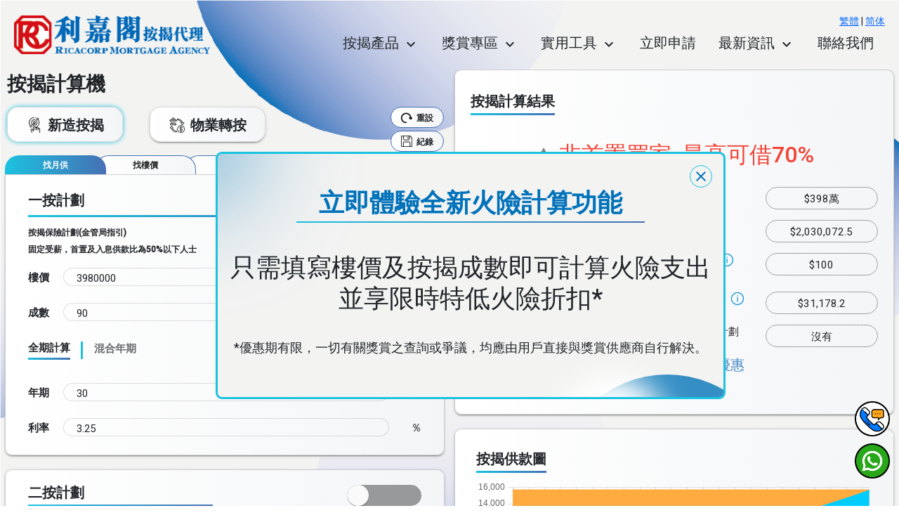

--- FILE ---
content_type: text/html; charset=utf-8
request_url: https://rcmortgagecalculator.azurewebsites.net/zh-hk/calculator/?propertyPrice=3980000&mortgageRatio=90&loanYear=30&interestRate=3.625
body_size: 19698
content:
<!DOCTYPE html><html lang="zh-hk" dir="ltr"><head>
  <meta charset="utf-8">
  <title>按揭計算機 | 最新香港樓宇按揭計算 - 利嘉閣按揭代理</title>
  <base href="/zh-hk/calculator/">
  <meta name="viewport" content="width=device-width, initial-scale=1">
  <link rel="icon" type="image/x-icon" href="favicon.png">
  <link rel="preconnect" href="https://fonts.gstatic.com">
  <style type="text/css">@font-face{font-family:'Roboto';font-style:normal;font-weight:300;font-stretch:100%;font-display:swap;src:url(https://fonts.gstatic.com/s/roboto/v48/KFO7CnqEu92Fr1ME7kSn66aGLdTylUAMa3GUBHMdazTgWw.woff2) format('woff2');unicode-range:U+0460-052F, U+1C80-1C8A, U+20B4, U+2DE0-2DFF, U+A640-A69F, U+FE2E-FE2F;}@font-face{font-family:'Roboto';font-style:normal;font-weight:300;font-stretch:100%;font-display:swap;src:url(https://fonts.gstatic.com/s/roboto/v48/KFO7CnqEu92Fr1ME7kSn66aGLdTylUAMa3iUBHMdazTgWw.woff2) format('woff2');unicode-range:U+0301, U+0400-045F, U+0490-0491, U+04B0-04B1, U+2116;}@font-face{font-family:'Roboto';font-style:normal;font-weight:300;font-stretch:100%;font-display:swap;src:url(https://fonts.gstatic.com/s/roboto/v48/KFO7CnqEu92Fr1ME7kSn66aGLdTylUAMa3CUBHMdazTgWw.woff2) format('woff2');unicode-range:U+1F00-1FFF;}@font-face{font-family:'Roboto';font-style:normal;font-weight:300;font-stretch:100%;font-display:swap;src:url(https://fonts.gstatic.com/s/roboto/v48/KFO7CnqEu92Fr1ME7kSn66aGLdTylUAMa3-UBHMdazTgWw.woff2) format('woff2');unicode-range:U+0370-0377, U+037A-037F, U+0384-038A, U+038C, U+038E-03A1, U+03A3-03FF;}@font-face{font-family:'Roboto';font-style:normal;font-weight:300;font-stretch:100%;font-display:swap;src:url(https://fonts.gstatic.com/s/roboto/v48/KFO7CnqEu92Fr1ME7kSn66aGLdTylUAMawCUBHMdazTgWw.woff2) format('woff2');unicode-range:U+0302-0303, U+0305, U+0307-0308, U+0310, U+0312, U+0315, U+031A, U+0326-0327, U+032C, U+032F-0330, U+0332-0333, U+0338, U+033A, U+0346, U+034D, U+0391-03A1, U+03A3-03A9, U+03B1-03C9, U+03D1, U+03D5-03D6, U+03F0-03F1, U+03F4-03F5, U+2016-2017, U+2034-2038, U+203C, U+2040, U+2043, U+2047, U+2050, U+2057, U+205F, U+2070-2071, U+2074-208E, U+2090-209C, U+20D0-20DC, U+20E1, U+20E5-20EF, U+2100-2112, U+2114-2115, U+2117-2121, U+2123-214F, U+2190, U+2192, U+2194-21AE, U+21B0-21E5, U+21F1-21F2, U+21F4-2211, U+2213-2214, U+2216-22FF, U+2308-230B, U+2310, U+2319, U+231C-2321, U+2336-237A, U+237C, U+2395, U+239B-23B7, U+23D0, U+23DC-23E1, U+2474-2475, U+25AF, U+25B3, U+25B7, U+25BD, U+25C1, U+25CA, U+25CC, U+25FB, U+266D-266F, U+27C0-27FF, U+2900-2AFF, U+2B0E-2B11, U+2B30-2B4C, U+2BFE, U+3030, U+FF5B, U+FF5D, U+1D400-1D7FF, U+1EE00-1EEFF;}@font-face{font-family:'Roboto';font-style:normal;font-weight:300;font-stretch:100%;font-display:swap;src:url(https://fonts.gstatic.com/s/roboto/v48/KFO7CnqEu92Fr1ME7kSn66aGLdTylUAMaxKUBHMdazTgWw.woff2) format('woff2');unicode-range:U+0001-000C, U+000E-001F, U+007F-009F, U+20DD-20E0, U+20E2-20E4, U+2150-218F, U+2190, U+2192, U+2194-2199, U+21AF, U+21E6-21F0, U+21F3, U+2218-2219, U+2299, U+22C4-22C6, U+2300-243F, U+2440-244A, U+2460-24FF, U+25A0-27BF, U+2800-28FF, U+2921-2922, U+2981, U+29BF, U+29EB, U+2B00-2BFF, U+4DC0-4DFF, U+FFF9-FFFB, U+10140-1018E, U+10190-1019C, U+101A0, U+101D0-101FD, U+102E0-102FB, U+10E60-10E7E, U+1D2C0-1D2D3, U+1D2E0-1D37F, U+1F000-1F0FF, U+1F100-1F1AD, U+1F1E6-1F1FF, U+1F30D-1F30F, U+1F315, U+1F31C, U+1F31E, U+1F320-1F32C, U+1F336, U+1F378, U+1F37D, U+1F382, U+1F393-1F39F, U+1F3A7-1F3A8, U+1F3AC-1F3AF, U+1F3C2, U+1F3C4-1F3C6, U+1F3CA-1F3CE, U+1F3D4-1F3E0, U+1F3ED, U+1F3F1-1F3F3, U+1F3F5-1F3F7, U+1F408, U+1F415, U+1F41F, U+1F426, U+1F43F, U+1F441-1F442, U+1F444, U+1F446-1F449, U+1F44C-1F44E, U+1F453, U+1F46A, U+1F47D, U+1F4A3, U+1F4B0, U+1F4B3, U+1F4B9, U+1F4BB, U+1F4BF, U+1F4C8-1F4CB, U+1F4D6, U+1F4DA, U+1F4DF, U+1F4E3-1F4E6, U+1F4EA-1F4ED, U+1F4F7, U+1F4F9-1F4FB, U+1F4FD-1F4FE, U+1F503, U+1F507-1F50B, U+1F50D, U+1F512-1F513, U+1F53E-1F54A, U+1F54F-1F5FA, U+1F610, U+1F650-1F67F, U+1F687, U+1F68D, U+1F691, U+1F694, U+1F698, U+1F6AD, U+1F6B2, U+1F6B9-1F6BA, U+1F6BC, U+1F6C6-1F6CF, U+1F6D3-1F6D7, U+1F6E0-1F6EA, U+1F6F0-1F6F3, U+1F6F7-1F6FC, U+1F700-1F7FF, U+1F800-1F80B, U+1F810-1F847, U+1F850-1F859, U+1F860-1F887, U+1F890-1F8AD, U+1F8B0-1F8BB, U+1F8C0-1F8C1, U+1F900-1F90B, U+1F93B, U+1F946, U+1F984, U+1F996, U+1F9E9, U+1FA00-1FA6F, U+1FA70-1FA7C, U+1FA80-1FA89, U+1FA8F-1FAC6, U+1FACE-1FADC, U+1FADF-1FAE9, U+1FAF0-1FAF8, U+1FB00-1FBFF;}@font-face{font-family:'Roboto';font-style:normal;font-weight:300;font-stretch:100%;font-display:swap;src:url(https://fonts.gstatic.com/s/roboto/v48/KFO7CnqEu92Fr1ME7kSn66aGLdTylUAMa3OUBHMdazTgWw.woff2) format('woff2');unicode-range:U+0102-0103, U+0110-0111, U+0128-0129, U+0168-0169, U+01A0-01A1, U+01AF-01B0, U+0300-0301, U+0303-0304, U+0308-0309, U+0323, U+0329, U+1EA0-1EF9, U+20AB;}@font-face{font-family:'Roboto';font-style:normal;font-weight:300;font-stretch:100%;font-display:swap;src:url(https://fonts.gstatic.com/s/roboto/v48/KFO7CnqEu92Fr1ME7kSn66aGLdTylUAMa3KUBHMdazTgWw.woff2) format('woff2');unicode-range:U+0100-02BA, U+02BD-02C5, U+02C7-02CC, U+02CE-02D7, U+02DD-02FF, U+0304, U+0308, U+0329, U+1D00-1DBF, U+1E00-1E9F, U+1EF2-1EFF, U+2020, U+20A0-20AB, U+20AD-20C0, U+2113, U+2C60-2C7F, U+A720-A7FF;}@font-face{font-family:'Roboto';font-style:normal;font-weight:300;font-stretch:100%;font-display:swap;src:url(https://fonts.gstatic.com/s/roboto/v48/KFO7CnqEu92Fr1ME7kSn66aGLdTylUAMa3yUBHMdazQ.woff2) format('woff2');unicode-range:U+0000-00FF, U+0131, U+0152-0153, U+02BB-02BC, U+02C6, U+02DA, U+02DC, U+0304, U+0308, U+0329, U+2000-206F, U+20AC, U+2122, U+2191, U+2193, U+2212, U+2215, U+FEFF, U+FFFD;}@font-face{font-family:'Roboto';font-style:normal;font-weight:400;font-stretch:100%;font-display:swap;src:url(https://fonts.gstatic.com/s/roboto/v48/KFO7CnqEu92Fr1ME7kSn66aGLdTylUAMa3GUBHMdazTgWw.woff2) format('woff2');unicode-range:U+0460-052F, U+1C80-1C8A, U+20B4, U+2DE0-2DFF, U+A640-A69F, U+FE2E-FE2F;}@font-face{font-family:'Roboto';font-style:normal;font-weight:400;font-stretch:100%;font-display:swap;src:url(https://fonts.gstatic.com/s/roboto/v48/KFO7CnqEu92Fr1ME7kSn66aGLdTylUAMa3iUBHMdazTgWw.woff2) format('woff2');unicode-range:U+0301, U+0400-045F, U+0490-0491, U+04B0-04B1, U+2116;}@font-face{font-family:'Roboto';font-style:normal;font-weight:400;font-stretch:100%;font-display:swap;src:url(https://fonts.gstatic.com/s/roboto/v48/KFO7CnqEu92Fr1ME7kSn66aGLdTylUAMa3CUBHMdazTgWw.woff2) format('woff2');unicode-range:U+1F00-1FFF;}@font-face{font-family:'Roboto';font-style:normal;font-weight:400;font-stretch:100%;font-display:swap;src:url(https://fonts.gstatic.com/s/roboto/v48/KFO7CnqEu92Fr1ME7kSn66aGLdTylUAMa3-UBHMdazTgWw.woff2) format('woff2');unicode-range:U+0370-0377, U+037A-037F, U+0384-038A, U+038C, U+038E-03A1, U+03A3-03FF;}@font-face{font-family:'Roboto';font-style:normal;font-weight:400;font-stretch:100%;font-display:swap;src:url(https://fonts.gstatic.com/s/roboto/v48/KFO7CnqEu92Fr1ME7kSn66aGLdTylUAMawCUBHMdazTgWw.woff2) format('woff2');unicode-range:U+0302-0303, U+0305, U+0307-0308, U+0310, U+0312, U+0315, U+031A, U+0326-0327, U+032C, U+032F-0330, U+0332-0333, U+0338, U+033A, U+0346, U+034D, U+0391-03A1, U+03A3-03A9, U+03B1-03C9, U+03D1, U+03D5-03D6, U+03F0-03F1, U+03F4-03F5, U+2016-2017, U+2034-2038, U+203C, U+2040, U+2043, U+2047, U+2050, U+2057, U+205F, U+2070-2071, U+2074-208E, U+2090-209C, U+20D0-20DC, U+20E1, U+20E5-20EF, U+2100-2112, U+2114-2115, U+2117-2121, U+2123-214F, U+2190, U+2192, U+2194-21AE, U+21B0-21E5, U+21F1-21F2, U+21F4-2211, U+2213-2214, U+2216-22FF, U+2308-230B, U+2310, U+2319, U+231C-2321, U+2336-237A, U+237C, U+2395, U+239B-23B7, U+23D0, U+23DC-23E1, U+2474-2475, U+25AF, U+25B3, U+25B7, U+25BD, U+25C1, U+25CA, U+25CC, U+25FB, U+266D-266F, U+27C0-27FF, U+2900-2AFF, U+2B0E-2B11, U+2B30-2B4C, U+2BFE, U+3030, U+FF5B, U+FF5D, U+1D400-1D7FF, U+1EE00-1EEFF;}@font-face{font-family:'Roboto';font-style:normal;font-weight:400;font-stretch:100%;font-display:swap;src:url(https://fonts.gstatic.com/s/roboto/v48/KFO7CnqEu92Fr1ME7kSn66aGLdTylUAMaxKUBHMdazTgWw.woff2) format('woff2');unicode-range:U+0001-000C, U+000E-001F, U+007F-009F, U+20DD-20E0, U+20E2-20E4, U+2150-218F, U+2190, U+2192, U+2194-2199, U+21AF, U+21E6-21F0, U+21F3, U+2218-2219, U+2299, U+22C4-22C6, U+2300-243F, U+2440-244A, U+2460-24FF, U+25A0-27BF, U+2800-28FF, U+2921-2922, U+2981, U+29BF, U+29EB, U+2B00-2BFF, U+4DC0-4DFF, U+FFF9-FFFB, U+10140-1018E, U+10190-1019C, U+101A0, U+101D0-101FD, U+102E0-102FB, U+10E60-10E7E, U+1D2C0-1D2D3, U+1D2E0-1D37F, U+1F000-1F0FF, U+1F100-1F1AD, U+1F1E6-1F1FF, U+1F30D-1F30F, U+1F315, U+1F31C, U+1F31E, U+1F320-1F32C, U+1F336, U+1F378, U+1F37D, U+1F382, U+1F393-1F39F, U+1F3A7-1F3A8, U+1F3AC-1F3AF, U+1F3C2, U+1F3C4-1F3C6, U+1F3CA-1F3CE, U+1F3D4-1F3E0, U+1F3ED, U+1F3F1-1F3F3, U+1F3F5-1F3F7, U+1F408, U+1F415, U+1F41F, U+1F426, U+1F43F, U+1F441-1F442, U+1F444, U+1F446-1F449, U+1F44C-1F44E, U+1F453, U+1F46A, U+1F47D, U+1F4A3, U+1F4B0, U+1F4B3, U+1F4B9, U+1F4BB, U+1F4BF, U+1F4C8-1F4CB, U+1F4D6, U+1F4DA, U+1F4DF, U+1F4E3-1F4E6, U+1F4EA-1F4ED, U+1F4F7, U+1F4F9-1F4FB, U+1F4FD-1F4FE, U+1F503, U+1F507-1F50B, U+1F50D, U+1F512-1F513, U+1F53E-1F54A, U+1F54F-1F5FA, U+1F610, U+1F650-1F67F, U+1F687, U+1F68D, U+1F691, U+1F694, U+1F698, U+1F6AD, U+1F6B2, U+1F6B9-1F6BA, U+1F6BC, U+1F6C6-1F6CF, U+1F6D3-1F6D7, U+1F6E0-1F6EA, U+1F6F0-1F6F3, U+1F6F7-1F6FC, U+1F700-1F7FF, U+1F800-1F80B, U+1F810-1F847, U+1F850-1F859, U+1F860-1F887, U+1F890-1F8AD, U+1F8B0-1F8BB, U+1F8C0-1F8C1, U+1F900-1F90B, U+1F93B, U+1F946, U+1F984, U+1F996, U+1F9E9, U+1FA00-1FA6F, U+1FA70-1FA7C, U+1FA80-1FA89, U+1FA8F-1FAC6, U+1FACE-1FADC, U+1FADF-1FAE9, U+1FAF0-1FAF8, U+1FB00-1FBFF;}@font-face{font-family:'Roboto';font-style:normal;font-weight:400;font-stretch:100%;font-display:swap;src:url(https://fonts.gstatic.com/s/roboto/v48/KFO7CnqEu92Fr1ME7kSn66aGLdTylUAMa3OUBHMdazTgWw.woff2) format('woff2');unicode-range:U+0102-0103, U+0110-0111, U+0128-0129, U+0168-0169, U+01A0-01A1, U+01AF-01B0, U+0300-0301, U+0303-0304, U+0308-0309, U+0323, U+0329, U+1EA0-1EF9, U+20AB;}@font-face{font-family:'Roboto';font-style:normal;font-weight:400;font-stretch:100%;font-display:swap;src:url(https://fonts.gstatic.com/s/roboto/v48/KFO7CnqEu92Fr1ME7kSn66aGLdTylUAMa3KUBHMdazTgWw.woff2) format('woff2');unicode-range:U+0100-02BA, U+02BD-02C5, U+02C7-02CC, U+02CE-02D7, U+02DD-02FF, U+0304, U+0308, U+0329, U+1D00-1DBF, U+1E00-1E9F, U+1EF2-1EFF, U+2020, U+20A0-20AB, U+20AD-20C0, U+2113, U+2C60-2C7F, U+A720-A7FF;}@font-face{font-family:'Roboto';font-style:normal;font-weight:400;font-stretch:100%;font-display:swap;src:url(https://fonts.gstatic.com/s/roboto/v48/KFO7CnqEu92Fr1ME7kSn66aGLdTylUAMa3yUBHMdazQ.woff2) format('woff2');unicode-range:U+0000-00FF, U+0131, U+0152-0153, U+02BB-02BC, U+02C6, U+02DA, U+02DC, U+0304, U+0308, U+0329, U+2000-206F, U+20AC, U+2122, U+2191, U+2193, U+2212, U+2215, U+FEFF, U+FFFD;}@font-face{font-family:'Roboto';font-style:normal;font-weight:500;font-stretch:100%;font-display:swap;src:url(https://fonts.gstatic.com/s/roboto/v48/KFO7CnqEu92Fr1ME7kSn66aGLdTylUAMa3GUBHMdazTgWw.woff2) format('woff2');unicode-range:U+0460-052F, U+1C80-1C8A, U+20B4, U+2DE0-2DFF, U+A640-A69F, U+FE2E-FE2F;}@font-face{font-family:'Roboto';font-style:normal;font-weight:500;font-stretch:100%;font-display:swap;src:url(https://fonts.gstatic.com/s/roboto/v48/KFO7CnqEu92Fr1ME7kSn66aGLdTylUAMa3iUBHMdazTgWw.woff2) format('woff2');unicode-range:U+0301, U+0400-045F, U+0490-0491, U+04B0-04B1, U+2116;}@font-face{font-family:'Roboto';font-style:normal;font-weight:500;font-stretch:100%;font-display:swap;src:url(https://fonts.gstatic.com/s/roboto/v48/KFO7CnqEu92Fr1ME7kSn66aGLdTylUAMa3CUBHMdazTgWw.woff2) format('woff2');unicode-range:U+1F00-1FFF;}@font-face{font-family:'Roboto';font-style:normal;font-weight:500;font-stretch:100%;font-display:swap;src:url(https://fonts.gstatic.com/s/roboto/v48/KFO7CnqEu92Fr1ME7kSn66aGLdTylUAMa3-UBHMdazTgWw.woff2) format('woff2');unicode-range:U+0370-0377, U+037A-037F, U+0384-038A, U+038C, U+038E-03A1, U+03A3-03FF;}@font-face{font-family:'Roboto';font-style:normal;font-weight:500;font-stretch:100%;font-display:swap;src:url(https://fonts.gstatic.com/s/roboto/v48/KFO7CnqEu92Fr1ME7kSn66aGLdTylUAMawCUBHMdazTgWw.woff2) format('woff2');unicode-range:U+0302-0303, U+0305, U+0307-0308, U+0310, U+0312, U+0315, U+031A, U+0326-0327, U+032C, U+032F-0330, U+0332-0333, U+0338, U+033A, U+0346, U+034D, U+0391-03A1, U+03A3-03A9, U+03B1-03C9, U+03D1, U+03D5-03D6, U+03F0-03F1, U+03F4-03F5, U+2016-2017, U+2034-2038, U+203C, U+2040, U+2043, U+2047, U+2050, U+2057, U+205F, U+2070-2071, U+2074-208E, U+2090-209C, U+20D0-20DC, U+20E1, U+20E5-20EF, U+2100-2112, U+2114-2115, U+2117-2121, U+2123-214F, U+2190, U+2192, U+2194-21AE, U+21B0-21E5, U+21F1-21F2, U+21F4-2211, U+2213-2214, U+2216-22FF, U+2308-230B, U+2310, U+2319, U+231C-2321, U+2336-237A, U+237C, U+2395, U+239B-23B7, U+23D0, U+23DC-23E1, U+2474-2475, U+25AF, U+25B3, U+25B7, U+25BD, U+25C1, U+25CA, U+25CC, U+25FB, U+266D-266F, U+27C0-27FF, U+2900-2AFF, U+2B0E-2B11, U+2B30-2B4C, U+2BFE, U+3030, U+FF5B, U+FF5D, U+1D400-1D7FF, U+1EE00-1EEFF;}@font-face{font-family:'Roboto';font-style:normal;font-weight:500;font-stretch:100%;font-display:swap;src:url(https://fonts.gstatic.com/s/roboto/v48/KFO7CnqEu92Fr1ME7kSn66aGLdTylUAMaxKUBHMdazTgWw.woff2) format('woff2');unicode-range:U+0001-000C, U+000E-001F, U+007F-009F, U+20DD-20E0, U+20E2-20E4, U+2150-218F, U+2190, U+2192, U+2194-2199, U+21AF, U+21E6-21F0, U+21F3, U+2218-2219, U+2299, U+22C4-22C6, U+2300-243F, U+2440-244A, U+2460-24FF, U+25A0-27BF, U+2800-28FF, U+2921-2922, U+2981, U+29BF, U+29EB, U+2B00-2BFF, U+4DC0-4DFF, U+FFF9-FFFB, U+10140-1018E, U+10190-1019C, U+101A0, U+101D0-101FD, U+102E0-102FB, U+10E60-10E7E, U+1D2C0-1D2D3, U+1D2E0-1D37F, U+1F000-1F0FF, U+1F100-1F1AD, U+1F1E6-1F1FF, U+1F30D-1F30F, U+1F315, U+1F31C, U+1F31E, U+1F320-1F32C, U+1F336, U+1F378, U+1F37D, U+1F382, U+1F393-1F39F, U+1F3A7-1F3A8, U+1F3AC-1F3AF, U+1F3C2, U+1F3C4-1F3C6, U+1F3CA-1F3CE, U+1F3D4-1F3E0, U+1F3ED, U+1F3F1-1F3F3, U+1F3F5-1F3F7, U+1F408, U+1F415, U+1F41F, U+1F426, U+1F43F, U+1F441-1F442, U+1F444, U+1F446-1F449, U+1F44C-1F44E, U+1F453, U+1F46A, U+1F47D, U+1F4A3, U+1F4B0, U+1F4B3, U+1F4B9, U+1F4BB, U+1F4BF, U+1F4C8-1F4CB, U+1F4D6, U+1F4DA, U+1F4DF, U+1F4E3-1F4E6, U+1F4EA-1F4ED, U+1F4F7, U+1F4F9-1F4FB, U+1F4FD-1F4FE, U+1F503, U+1F507-1F50B, U+1F50D, U+1F512-1F513, U+1F53E-1F54A, U+1F54F-1F5FA, U+1F610, U+1F650-1F67F, U+1F687, U+1F68D, U+1F691, U+1F694, U+1F698, U+1F6AD, U+1F6B2, U+1F6B9-1F6BA, U+1F6BC, U+1F6C6-1F6CF, U+1F6D3-1F6D7, U+1F6E0-1F6EA, U+1F6F0-1F6F3, U+1F6F7-1F6FC, U+1F700-1F7FF, U+1F800-1F80B, U+1F810-1F847, U+1F850-1F859, U+1F860-1F887, U+1F890-1F8AD, U+1F8B0-1F8BB, U+1F8C0-1F8C1, U+1F900-1F90B, U+1F93B, U+1F946, U+1F984, U+1F996, U+1F9E9, U+1FA00-1FA6F, U+1FA70-1FA7C, U+1FA80-1FA89, U+1FA8F-1FAC6, U+1FACE-1FADC, U+1FADF-1FAE9, U+1FAF0-1FAF8, U+1FB00-1FBFF;}@font-face{font-family:'Roboto';font-style:normal;font-weight:500;font-stretch:100%;font-display:swap;src:url(https://fonts.gstatic.com/s/roboto/v48/KFO7CnqEu92Fr1ME7kSn66aGLdTylUAMa3OUBHMdazTgWw.woff2) format('woff2');unicode-range:U+0102-0103, U+0110-0111, U+0128-0129, U+0168-0169, U+01A0-01A1, U+01AF-01B0, U+0300-0301, U+0303-0304, U+0308-0309, U+0323, U+0329, U+1EA0-1EF9, U+20AB;}@font-face{font-family:'Roboto';font-style:normal;font-weight:500;font-stretch:100%;font-display:swap;src:url(https://fonts.gstatic.com/s/roboto/v48/KFO7CnqEu92Fr1ME7kSn66aGLdTylUAMa3KUBHMdazTgWw.woff2) format('woff2');unicode-range:U+0100-02BA, U+02BD-02C5, U+02C7-02CC, U+02CE-02D7, U+02DD-02FF, U+0304, U+0308, U+0329, U+1D00-1DBF, U+1E00-1E9F, U+1EF2-1EFF, U+2020, U+20A0-20AB, U+20AD-20C0, U+2113, U+2C60-2C7F, U+A720-A7FF;}@font-face{font-family:'Roboto';font-style:normal;font-weight:500;font-stretch:100%;font-display:swap;src:url(https://fonts.gstatic.com/s/roboto/v48/KFO7CnqEu92Fr1ME7kSn66aGLdTylUAMa3yUBHMdazQ.woff2) format('woff2');unicode-range:U+0000-00FF, U+0131, U+0152-0153, U+02BB-02BC, U+02C6, U+02DA, U+02DC, U+0304, U+0308, U+0329, U+2000-206F, U+20AC, U+2122, U+2191, U+2193, U+2212, U+2215, U+FEFF, U+FFFD;}@font-face{font-family:'Roboto Condensed';font-style:normal;font-weight:400;font-display:swap;src:url(https://fonts.gstatic.com/s/robotocondensed/v30/ieVo2ZhZI2eCN5jzbjEETS9weq8-_d6T_POl0fRJeyWyosBD5XpjLdSL17o24Q.woff) format('woff');unicode-range:U+0460-052F, U+1C80-1C8A, U+20B4, U+2DE0-2DFF, U+A640-A69F, U+FE2E-FE2F;}@font-face{font-family:'Roboto Condensed';font-style:normal;font-weight:400;font-display:swap;src:url(https://fonts.gstatic.com/s/robotocondensed/v30/ieVo2ZhZI2eCN5jzbjEETS9weq8-_d6T_POl0fRJeyWyosBK5XpjLdSL17o24Q.woff) format('woff');unicode-range:U+0301, U+0400-045F, U+0490-0491, U+04B0-04B1, U+2116;}@font-face{font-family:'Roboto Condensed';font-style:normal;font-weight:400;font-display:swap;src:url(https://fonts.gstatic.com/s/robotocondensed/v30/ieVo2ZhZI2eCN5jzbjEETS9weq8-_d6T_POl0fRJeyWyosBC5XpjLdSL17o24Q.woff) format('woff');unicode-range:U+1F00-1FFF;}@font-face{font-family:'Roboto Condensed';font-style:normal;font-weight:400;font-display:swap;src:url(https://fonts.gstatic.com/s/robotocondensed/v30/ieVo2ZhZI2eCN5jzbjEETS9weq8-_d6T_POl0fRJeyWyosBN5XpjLdSL17o24Q.woff) format('woff');unicode-range:U+0370-0377, U+037A-037F, U+0384-038A, U+038C, U+038E-03A1, U+03A3-03FF;}@font-face{font-family:'Roboto Condensed';font-style:normal;font-weight:400;font-display:swap;src:url(https://fonts.gstatic.com/s/robotocondensed/v30/ieVo2ZhZI2eCN5jzbjEETS9weq8-_d6T_POl0fRJeyWyosBB5XpjLdSL17o24Q.woff) format('woff');unicode-range:U+0102-0103, U+0110-0111, U+0128-0129, U+0168-0169, U+01A0-01A1, U+01AF-01B0, U+0300-0301, U+0303-0304, U+0308-0309, U+0323, U+0329, U+1EA0-1EF9, U+20AB;}@font-face{font-family:'Roboto Condensed';font-style:normal;font-weight:400;font-display:swap;src:url(https://fonts.gstatic.com/s/robotocondensed/v30/ieVo2ZhZI2eCN5jzbjEETS9weq8-_d6T_POl0fRJeyWyosBA5XpjLdSL17o24Q.woff) format('woff');unicode-range:U+0100-02BA, U+02BD-02C5, U+02C7-02CC, U+02CE-02D7, U+02DD-02FF, U+0304, U+0308, U+0329, U+1D00-1DBF, U+1E00-1E9F, U+1EF2-1EFF, U+2020, U+20A0-20AB, U+20AD-20C0, U+2113, U+2C60-2C7F, U+A720-A7FF;}@font-face{font-family:'Roboto Condensed';font-style:normal;font-weight:400;font-display:swap;src:url(https://fonts.gstatic.com/s/robotocondensed/v30/ieVo2ZhZI2eCN5jzbjEETS9weq8-_d6T_POl0fRJeyWyosBO5XpjLdSL17o.woff) format('woff');unicode-range:U+0000-00FF, U+0131, U+0152-0153, U+02BB-02BC, U+02C6, U+02DA, U+02DC, U+0304, U+0308, U+0329, U+2000-206F, U+20AC, U+2122, U+2191, U+2193, U+2212, U+2215, U+FEFF, U+FFFD;}</style>
  <style type="text/css">@font-face{font-family:'Material Icons';font-style:normal;font-weight:400;src:url(https://fonts.gstatic.com/s/materialicons/v143/flUhRq6tzZclQEJ-Vdg-IuiaDsNcIhQ8tQ.woff2) format('woff2');}@font-face{font-family:'Material Icons Outlined';font-style:normal;font-weight:400;src:url(https://fonts.gstatic.com/s/materialiconsoutlined/v110/gok-H7zzDkdnRel8-DQ6KAXJ69wP1tGnf4ZGhUcel5euIg.woff2) format('woff2');}@font-face{font-family:'Material Icons Round';font-style:normal;font-weight:400;src:url(https://fonts.gstatic.com/s/materialiconsround/v109/LDItaoyNOAY6Uewc665JcIzCKsKc_M9flwmPq_HTTw.woff2) format('woff2');}@font-face{font-family:'Material Icons Sharp';font-style:normal;font-weight:400;src:url(https://fonts.gstatic.com/s/materialiconssharp/v110/oPWQ_lt5nv4pWNJpghLP75WiFR4kLh3kvmvRImcycg.woff2) format('woff2');}@font-face{font-family:'Material Icons Two Tone';font-style:normal;font-weight:400;src:url(https://fonts.gstatic.com/s/materialiconstwotone/v113/hESh6WRmNCxEqUmNyh3JDeGxjVVyMg4tHGctNCu0NjbrHg.woff2) format('woff2');}body{--google-font-color-materialiconstwotone:none;}.material-icons{font-family:'Material Icons';font-weight:normal;font-style:normal;font-size:24px;line-height:1;letter-spacing:normal;text-transform:none;display:inline-block;white-space:nowrap;word-wrap:normal;direction:ltr;-webkit-font-feature-settings:'liga';-webkit-font-smoothing:antialiased;}.material-icons-outlined{font-family:'Material Icons Outlined';font-weight:normal;font-style:normal;font-size:24px;line-height:1;letter-spacing:normal;text-transform:none;display:inline-block;white-space:nowrap;word-wrap:normal;direction:ltr;-webkit-font-feature-settings:'liga';-webkit-font-smoothing:antialiased;}.material-icons-round{font-family:'Material Icons Round';font-weight:normal;font-style:normal;font-size:24px;line-height:1;letter-spacing:normal;text-transform:none;display:inline-block;white-space:nowrap;word-wrap:normal;direction:ltr;-webkit-font-feature-settings:'liga';-webkit-font-smoothing:antialiased;}.material-icons-sharp{font-family:'Material Icons Sharp';font-weight:normal;font-style:normal;font-size:24px;line-height:1;letter-spacing:normal;text-transform:none;display:inline-block;white-space:nowrap;word-wrap:normal;direction:ltr;-webkit-font-feature-settings:'liga';-webkit-font-smoothing:antialiased;}.material-icons-two-tone{font-family:'Material Icons Two Tone';font-weight:normal;font-style:normal;font-size:24px;line-height:1;letter-spacing:normal;text-transform:none;display:inline-block;white-space:nowrap;word-wrap:normal;direction:ltr;-webkit-font-feature-settings:'liga';-webkit-font-smoothing:antialiased;}</style>
  <!-- <link href="https://fonts.googleapis.com/icon?family=Material+Icons" rel="stylesheet"> -->
  <!-- Google Tag Manager -->
  <script>(function (w, d, s, l, i) {
      w[l] = w[l] || []; w[l].push({
        'gtm.start':
          new Date().getTime(), event: 'gtm.js'
      }); var f = d.getElementsByTagName(s)[0],
        j = d.createElement(s), dl = l != 'dataLayer' ? '&l=' + l : ''; j.async = true; j.src =
          'https://www.googletagmanager.com/gtm.js?id=' + i + dl; f.parentNode.insertBefore(j, f);
    })(window, document, 'script', 'dataLayer', 'GTM-WNKG66R');</script>
  <!-- End Google Tag Manager -->
<style>.mat-typography{font:400 14px/20px Roboto,Helvetica Neue,sans-serif;letter-spacing:normal}@charset "UTF-8";:root{--bs-blue:#0d6efd;--bs-indigo:#6610f2;--bs-purple:#6f42c1;--bs-pink:#d63384;--bs-red:#dc3545;--bs-orange:#fd7e14;--bs-yellow:#ffc107;--bs-green:#198754;--bs-teal:#20c997;--bs-cyan:#0dcaf0;--bs-black:#000;--bs-white:#fff;--bs-gray:#6c757d;--bs-gray-dark:#343a40;--bs-gray-100:#f8f9fa;--bs-gray-200:#e9ecef;--bs-gray-300:#dee2e6;--bs-gray-400:#ced4da;--bs-gray-500:#adb5bd;--bs-gray-600:#6c757d;--bs-gray-700:#495057;--bs-gray-800:#343a40;--bs-gray-900:#212529;--bs-primary:#0d6efd;--bs-secondary:#6c757d;--bs-success:#198754;--bs-info:#0dcaf0;--bs-warning:#ffc107;--bs-danger:#dc3545;--bs-light:#f8f9fa;--bs-dark:#212529;--bs-primary-rgb:13, 110, 253;--bs-secondary-rgb:108, 117, 125;--bs-success-rgb:25, 135, 84;--bs-info-rgb:13, 202, 240;--bs-warning-rgb:255, 193, 7;--bs-danger-rgb:220, 53, 69;--bs-light-rgb:248, 249, 250;--bs-dark-rgb:33, 37, 41;--bs-white-rgb:255, 255, 255;--bs-black-rgb:0, 0, 0;--bs-body-color-rgb:33, 37, 41;--bs-body-bg-rgb:255, 255, 255;--bs-font-sans-serif:system-ui, -apple-system, "Segoe UI", Roboto, "Helvetica Neue", "Noto Sans", "Liberation Sans", Arial, sans-serif, "Apple Color Emoji", "Segoe UI Emoji", "Segoe UI Symbol", "Noto Color Emoji";--bs-font-monospace:SFMono-Regular, Menlo, Monaco, Consolas, "Liberation Mono", "Courier New", monospace;--bs-gradient:linear-gradient(180deg, rgba(255, 255, 255, .15), rgba(255, 255, 255, 0));--bs-body-font-family:var(--bs-font-sans-serif);--bs-body-font-size:1rem;--bs-body-font-weight:400;--bs-body-line-height:1.5;--bs-body-color:#212529;--bs-body-bg:#fff;--bs-border-width:1px;--bs-border-style:solid;--bs-border-color:#dee2e6;--bs-border-color-translucent:rgba(0, 0, 0, .175);--bs-border-radius:.375rem;--bs-border-radius-sm:.25rem;--bs-border-radius-lg:.5rem;--bs-border-radius-xl:1rem;--bs-border-radius-2xl:2rem;--bs-border-radius-pill:50rem;--bs-link-color:#0d6efd;--bs-link-hover-color:#0a58ca;--bs-code-color:#d63384;--bs-highlight-bg:#fff3cd}*,*:before,*:after{box-sizing:border-box}@media (prefers-reduced-motion: no-preference){:root{scroll-behavior:smooth}}body{margin:0;font-family:var(--bs-body-font-family);font-size:var(--bs-body-font-size);font-weight:var(--bs-body-font-weight);line-height:var(--bs-body-line-height);color:var(--bs-body-color);text-align:var(--bs-body-text-align);background-color:var(--bs-body-bg);-webkit-text-size-adjust:100%;-webkit-tap-highlight-color:rgba(0,0,0,0)}html,body{height:100%}body{margin:0;font-family:Roboto,Helvetica Neue,sans-serif}.mat-typography{font:400 14px/20px Roboto,Helvetica Neue,sans-serif;letter-spacing:normal}body{background-image:url(assets/images/website.png);background-size:cover;-moz-background-size:cover;-o-background-size:cover;-webkit-background-size:cover;-ms-overflow-style:none;scrollbar-width:none}body ::-webkit-scrollbar{display:none}@media screen and (max-width: 1149.98px){body{background-image:url(assets/images/app.png)}}@media screen and (max-width: 510px){html{font-size:10px}}</style><link rel="stylesheet" href="/zh-hk/calculator/styles.8270b2756f1bcc83.css" media="print" onload="this.media='all'"><noscript><link rel="stylesheet" href="/zh-hk/calculator/styles.8270b2756f1bcc83.css"></noscript><style ng-transition="serverApp"></style><meta property="og:url" content="http://rcmortgagecalculator.azurewebsites.net/zh-hk/calculator/?propertyPrice=3980000&amp;mortgageRatio=90&amp;loanYear=30&amp;interestRate=3.625"><meta property="og:title" content="按揭計算機 | 最新香港樓宇按揭計算 - 利嘉閣按揭代理"><meta property="og:image" content="https://rcdownload.azureedge.net/public-site/logo_mortgage.png"><meta property="og:type" content="website"><meta property="og:description" content="利嘉閣按揭計數機，有齊最新樓宇按揭及按揭保險計算方法，準確預算供樓每月還款額及總還款額，全面審視負擔能力，免費用按揭計數機找最合適樓宇按揭計劃！"><meta name="description" content="利嘉閣按揭計數機，有齊最新樓宇按揭及按揭保險計算方法，準確預算供樓每月還款額及總還款額，全面審視負擔能力，免費用按揭計數機找最合適樓宇按揭計劃！"><meta name="keywords" content="按揭計算機, 樓宇按揭計算機, 香港, 按揭, 計算機"><link rel="canonical" href="http://rcmortgagecalculator.azurewebsites.net/zh-hk/calculator/?propertyPrice=3980000&amp;mortgageRatio=90&amp;loanYear=30&amp;interestRate=3.625"><style ng-transition="serverApp">@charset "UTF-8";
.spinner-container[_ngcontent-sc245] {
  height: 80%;
}
.calculator-container[_ngcontent-sc245] {
  overflow: hidden;
}
.calculator-container[_ngcontent-sc245]   .container[_ngcontent-sc245] {
  height: 89vh;
  overflow-y: scroll;
  max-width: 650px;
  padding: 0 5px 2rem;
  
  -ms-overflow-style: none;
  
  scrollbar-width: none;
  
}
.calculator-container[_ngcontent-sc245]   .container[_ngcontent-sc245]   [_ngcontent-sc245]::-webkit-scrollbar {
  
  display: none;
}
.calculator-container[_ngcontent-sc245]   .container[_ngcontent-sc245]   .type-container[_ngcontent-sc245] {
  margin-bottom: 1.5rem;
}
.calculator-container[_ngcontent-sc245]   .container[_ngcontent-sc245]   .control-button-container[_ngcontent-sc245] {
  padding: 5px 5px 0;
  margin-bottom: 1.0625rem;
}
.calculator-container[_ngcontent-sc245]   .container[_ngcontent-sc245]   .control-button-container[_ngcontent-sc245]   .calculator-title[_ngcontent-sc245] {
  font-size: 1.75rem;
  font-weight: 900;
}
.calculator-container[_ngcontent-sc245]   .container[_ngcontent-sc245]   .control-button-container[_ngcontent-sc245]   .main-button[_ngcontent-sc245]   .font-size-weight-20[_ngcontent-sc245] {
  font-size: 20px;
  font-weight: bold;
}
.calculator-container[_ngcontent-sc245]   .container[_ngcontent-sc245]   .control-button-container[_ngcontent-sc245]   .main-button-gap[_ngcontent-sc245] {
  width: 1rem;
}
.calculator-container[_ngcontent-sc245]   .container[_ngcontent-sc245]   .control-button-container[_ngcontent-sc245]   .current-mode[_ngcontent-sc245] {
  box-shadow: 0 0 6px #1cc2e0;
}
.calculator-container[_ngcontent-sc245]   .container[_ngcontent-sc245]   .blue-button-container[_ngcontent-sc245] {
  position: absolute;
  right: 8px;
  z-index: 2;
}
.calculator-container[_ngcontent-sc245]   .container[_ngcontent-sc245]   .blue-button-container[_ngcontent-sc245]   button[_ngcontent-sc245] {
  display: flex;
  align-items: center;
  justify-content: center;
  width: 50px;
  min-width: 50px;
}
.calculator-container[_ngcontent-sc245]   .container[_ngcontent-sc245]   .description-container[_ngcontent-sc245] {
  padding: 2rem 2.5rem 0.625rem;
}
@media screen and (max-width: 768px) {
  .calculator-container[_ngcontent-sc245]   .container[_ngcontent-sc245]   .description-container[_ngcontent-sc245] {
    margin-bottom: 5.5rem;
  }
}
.calculator-container[_ngcontent-sc245]   .container[_ngcontent-sc245]   .description-container[_ngcontent-sc245]   .description-sub-title[_ngcontent-sc245] {
  font-size: 20px;
  font-weight: 900;
  margin-bottom: 1rem;
}
.calculator-container[_ngcontent-sc245]   .container[_ngcontent-sc245]   .description-container[_ngcontent-sc245]   .description-content[_ngcontent-sc245] {
  font-size: 1rem;
  font-weight: 700;
  margin-bottom: 1rem;
}
.btns-mobile[_ngcontent-sc245] {
  position: fixed;
  bottom: 0;
  z-index: 1000;
  width: 100%;
  padding: 8px 20px 15px;
  background-color: #fff;
  box-shadow: 0 -4px 3px rgba(209, 209, 209, 0.75);
  border-radius: 20px 20px 0 0;
}
.btns-mobile[_ngcontent-sc245]   .main-button[_ngcontent-sc245] {
  font-family: Arial, 微軟正黑體, Microsoft JhengHei, Helvetica, sans-serif;
  color: #fff;
  font-size: 14px;
  width: unset;
  min-width: unset;
  border-radius: 30px;
  padding: 0 27px 0 12px;
  height: 40px;
  box-sizing: content-box;
}
.btns-mobile[_ngcontent-sc245]   .main-button[_ngcontent-sc245]   img[_ngcontent-sc245] {
  height: 30px;
  width: 30px;
}
.btns-mobile[_ngcontent-sc245]   .mr[_ngcontent-sc245] {
  margin-right: 2.5rem;
}
.btns-mobile[_ngcontent-sc245]   .w50[_ngcontent-sc245] {
  width: 52%;
}
.btns-mobile[_ngcontent-sc245]   .hotline[_ngcontent-sc245] {
  background-color: #0272ba;
}
.btns-mobile[_ngcontent-sc245]   .adviser[_ngcontent-sc245] {
  background-color: #30bf39;
  box-shadow: 0 3px 1px -2px rgba(0, 0, 0, 0.2), 0 2px 2px 0 rgba(0, 0, 0, 0.14), 0 1px 5px 0 rgba(0, 0, 0, 0.12);
}
.btns-mobile[_ngcontent-sc245]   .we[_ngcontent-sc245] {
  background-color: #09b83e;
  box-shadow: 0 3px 1px -2px rgba(0, 0, 0, 0.2), 0 2px 2px 0 rgba(0, 0, 0, 0.14), 0 1px 5px 0 rgba(0, 0, 0, 0.12);
}
.btns-mobile[_ngcontent-sc245]   .we[_ngcontent-sc245]   img[_ngcontent-sc245] {
  width: 30px;
  height: 27px;
}
.transparent-bg[_ngcontent-sc245] {
  background: transparent;
  border-color: transparent;
  overflow: hidden;
}
.desktop[_ngcontent-sc245]   .main-button-gap[_ngcontent-sc245] {
  width: 38px !important;
}
.desktop[_ngcontent-sc245]   .blue-button-container[_ngcontent-sc245] {
  position: absolute;
  right: 0px;
}
.desktop[_ngcontent-sc245]   .blue-button-container[_ngcontent-sc245]   img[_ngcontent-sc245] {
  width: 16px;
  height: 16px;
  margin-right: 6px;
  margin-top: -2px;
}
.desktop[_ngcontent-sc245]   .blue-button-container[_ngcontent-sc245]   button[_ngcontent-sc245] {
  display: flex;
  align-items: center;
  justify-content: center;
  width: 76px !important;
  min-width: 76px !important;
  height: 30px !important;
}
.desktop[_ngcontent-sc245]   .blue-button-container[_ngcontent-sc245]   .mat-button-wrapper[_ngcontent-sc245] {
  display: flex;
  align-items: center;
  justify-content: center;
}</style><style ng-transition="serverApp">.layout[_ngcontent-sc218] {
  height: 100%;
}
.layout[_ngcontent-sc218]   .header-container[_ngcontent-sc218] {
  padding: 1.25rem;
}
.layout[_ngcontent-sc218]   .header-container[_ngcontent-sc218]   .logo[_ngcontent-sc218]   img[_ngcontent-sc218] {
  height: 55px;
  width: 279px;
}
@media screen and (max-width: 1149.98px) {
  .layout[_ngcontent-sc218]   .header-container[_ngcontent-sc218]   .logo[_ngcontent-sc218]   img[_ngcontent-sc218] {
    height: 3.4375rem;
    width: 17.4375rem;
  }
}
.layout[_ngcontent-sc218]   .header-container[_ngcontent-sc218]   .controls[_ngcontent-sc218] {
  z-index: 10;
}
.layout[_ngcontent-sc218]   .header-container[_ngcontent-sc218]   .lang[_ngcontent-sc218]   span[_ngcontent-sc218] {
  margin: 3px;
}
.layout[_ngcontent-sc218]   .header-container[_ngcontent-sc218]   .nav[_ngcontent-sc218]   .menu-button[_ngcontent-sc218] {
  z-index: 1050;
  font-size: 20px;
}
@media screen and (max-width: 1149.98px) {
  .layout[_ngcontent-sc218]   .header-container[_ngcontent-sc218]   .nav[_ngcontent-sc218]   .menu-button[_ngcontent-sc218] {
    font-size: 1rem;
  }
}
.layout[_ngcontent-sc218]   .footer-icon-block[_ngcontent-sc218] {
  position: fixed;
  bottom: 4%;
  right: 1%;
  z-index: 1;
  width: 50px;
}
.layout[_ngcontent-sc218]   .footer-icon-block[_ngcontent-sc218]   img[_ngcontent-sc218] {
  margin-bottom: 10px;
  width: 100%;
  cursor: pointer;
}
@media screen and (max-width: 768px) {
  .layout[_ngcontent-sc218]   .footer-icon-block[_ngcontent-sc218] {
    bottom: 15%;
    width: 34px;
  }
}
@media screen and (min-width: 768px) {
    .cdk-overlay-container {
    z-index: 9;
  }
}</style><style ng-transition="serverApp">.onedegree-warp[_ngcontent-sc221] {
  position: absolute;
  top: 30%;
  left: 24%;
  z-index: 12;
  background: #f3f3f2;
  height: 22rem;
  border-radius: 9px;
  border: 3px solid #1cc2e0;
  flex-direction: column;
  justify-content: center;
  align-items: center;
  padding: 3rem 0;
  display: flex;
  overflow: hidden;
}
@media screen and (min-width: 376px) and (max-width: 768px) {
  .onedegree-warp[_ngcontent-sc221] {
    left: 2%;
    z-index: 12;
    top: 16rem;
    height: unset;
    width: 95%;
  }
}
@media screen and (max-width: 375px) {
  .onedegree-warp[_ngcontent-sc221] {
    left: 1%;
    z-index: 12;
    top: 9rem;
    height: unset;
    width: 97%;
  }
}
.onedegree-warp[_ngcontent-sc221]   .circle[_ngcontent-sc221] {
  position: absolute;
  width: 20rem;
  height: 20rem;
  background: #358fc5;
  right: -5rem;
  border-radius: 50%;
  bottom: -18rem;
}
.onedegree-warp[_ngcontent-sc221]   .circle[_ngcontent-sc221]::after {
  content: "";
  position: absolute;
  width: 10rem;
  height: 10rem;
  background: white;
  left: 0rem;
  border-radius: 50%;
  top: 0rem;
  filter: blur(20px);
}
.onedegree-warp[_ngcontent-sc221]::before {
  content: "";
  position: absolute;
  width: 10rem;
  height: 10rem;
  background: linear-gradient(135deg, #1cc2e0, #4570b4);
  left: -123px;
  border-radius: 50%;
  top: -101px;
  filter: blur(78px);
}
.onedegree-warp[_ngcontent-sc221]   .onedegree-title[_ngcontent-sc221]   p[_ngcontent-sc221] {
  border-image: linear-gradient(to right, #1cc2e0, #4570b4);
  color: #0272ba;
  font-weight: bold;
  text-align: center;
  font-size: 36px;
  padding: 0 2rem 1rem;
  margin-bottom: 1rem;
  border-bottom: 2px solid transparent;
  border-image-slice: 1;
}
@media screen and (max-width: 425px) {
  .onedegree-warp[_ngcontent-sc221]   .onedegree-title[_ngcontent-sc221]   p[_ngcontent-sc221] {
    font-size: 18px;
  }
}
@media screen and (min-width: 426px) and (max-width: 768px) {
  .onedegree-warp[_ngcontent-sc221]   .onedegree-title[_ngcontent-sc221]   p[_ngcontent-sc221] {
    font-size: 24px;
  }
}
.onedegree-warp[_ngcontent-sc221]   .onedegree-conten[_ngcontent-sc221] {
  display: flex;
  justify-content: center;
  align-items: center;
  font-size: 36px;
  padding: 2rem 0;
  flex-direction: column;
  font-weight: 500;
  line-height: 90%;
}
@media screen and (max-width: 425px) {
  .onedegree-warp[_ngcontent-sc221]   .onedegree-conten[_ngcontent-sc221] {
    font-size: 18px;
  }
}
@media screen and (min-width: 426px) and (max-width: 768px) {
  .onedegree-warp[_ngcontent-sc221]   .onedegree-conten[_ngcontent-sc221] {
    font-size: 24px;
    padding: 2rem 1rem;
    text-align: center;
    line-height: 1.2;
  }
}
.onedegree-warp[_ngcontent-sc221]   .onedegree-tip[_ngcontent-sc221] {
  display: flex;
  justify-content: center;
  align-items: center;
  font-size: 18px;
  flex-direction: column;
  font-weight: 400;
  padding: 0 23px;
  text-align: center;
}
@media screen and (max-width: 425px) {
  .onedegree-warp[_ngcontent-sc221]   .onedegree-tip[_ngcontent-sc221] {
    font-size: 12px;
  }
}
@media screen and (min-width: 426px) and (max-width: 768px) {
  .onedegree-warp[_ngcontent-sc221]   .onedegree-tip[_ngcontent-sc221] {
    font-size: 16px;
  }
}
.onedegree-warp[_ngcontent-sc221]   .onedegree-close[_ngcontent-sc221] {
  position: absolute;
  top: 1rem;
  right: 1rem;
  border-radius: 50%;
  border: 1px solid #1cc2e0;
  width: 2rem;
  height: 2rem;
  display: flex;
  align-items: center;
  justify-content: center;
  color: #0272ba;
  cursor: pointer;
}</style><style ng-transition="serverApp">.mat-progress-spinner{display:block;position:relative;overflow:hidden}.mat-progress-spinner svg{position:absolute;transform:rotate(-90deg);top:0;left:0;transform-origin:center;overflow:visible}.mat-progress-spinner circle{fill:transparent;transition:stroke-dashoffset 225ms linear}._mat-animation-noopable.mat-progress-spinner circle{transition:none;animation:none}.cdk-high-contrast-active .mat-progress-spinner circle{stroke:CanvasText}.mat-progress-spinner.mat-progress-spinner-indeterminate-animation[mode=indeterminate] svg{animation:mat-progress-spinner-linear-rotate 2000ms linear infinite}._mat-animation-noopable.mat-progress-spinner.mat-progress-spinner-indeterminate-animation[mode=indeterminate] svg{transition:none;animation:none}.mat-progress-spinner.mat-progress-spinner-indeterminate-animation[mode=indeterminate] circle{transition-property:stroke;animation-duration:4000ms;animation-timing-function:cubic-bezier(0.35, 0, 0.25, 1);animation-iteration-count:infinite}._mat-animation-noopable.mat-progress-spinner.mat-progress-spinner-indeterminate-animation[mode=indeterminate] circle{transition:none;animation:none}@keyframes mat-progress-spinner-linear-rotate{0%{transform:rotate(0deg)}100%{transform:rotate(360deg)}}@keyframes mat-progress-spinner-stroke-rotate-100{0%{stroke-dashoffset:268.606171575px;transform:rotate(0)}12.5%{stroke-dashoffset:56.5486677px;transform:rotate(0)}12.5001%{stroke-dashoffset:56.5486677px;transform:rotateX(180deg) rotate(72.5deg)}25%{stroke-dashoffset:268.606171575px;transform:rotateX(180deg) rotate(72.5deg)}25.0001%{stroke-dashoffset:268.606171575px;transform:rotate(270deg)}37.5%{stroke-dashoffset:56.5486677px;transform:rotate(270deg)}37.5001%{stroke-dashoffset:56.5486677px;transform:rotateX(180deg) rotate(161.5deg)}50%{stroke-dashoffset:268.606171575px;transform:rotateX(180deg) rotate(161.5deg)}50.0001%{stroke-dashoffset:268.606171575px;transform:rotate(180deg)}62.5%{stroke-dashoffset:56.5486677px;transform:rotate(180deg)}62.5001%{stroke-dashoffset:56.5486677px;transform:rotateX(180deg) rotate(251.5deg)}75%{stroke-dashoffset:268.606171575px;transform:rotateX(180deg) rotate(251.5deg)}75.0001%{stroke-dashoffset:268.606171575px;transform:rotate(90deg)}87.5%{stroke-dashoffset:56.5486677px;transform:rotate(90deg)}87.5001%{stroke-dashoffset:56.5486677px;transform:rotateX(180deg) rotate(341.5deg)}100%{stroke-dashoffset:268.606171575px;transform:rotateX(180deg) rotate(341.5deg)}}
</style><style mat-spinner-animation="200">
 @keyframes mat-progress-spinner-stroke-rotate-200 {
    0%      { stroke-dashoffset: 567.0574739729576;  transform: rotate(0); }
    12.5%   { stroke-dashoffset: 119.38052083641215;    transform: rotate(0); }
    12.5001%  { stroke-dashoffset: 119.38052083641215;    transform: rotateX(180deg) rotate(72.5deg); }
    25%     { stroke-dashoffset: 567.0574739729576;  transform: rotateX(180deg) rotate(72.5deg); }

    25.0001%   { stroke-dashoffset: 567.0574739729576;  transform: rotate(270deg); }
    37.5%   { stroke-dashoffset: 119.38052083641215;    transform: rotate(270deg); }
    37.5001%  { stroke-dashoffset: 119.38052083641215;    transform: rotateX(180deg) rotate(161.5deg); }
    50%     { stroke-dashoffset: 567.0574739729576;  transform: rotateX(180deg) rotate(161.5deg); }

    50.0001%  { stroke-dashoffset: 567.0574739729576;  transform: rotate(180deg); }
    62.5%   { stroke-dashoffset: 119.38052083641215;    transform: rotate(180deg); }
    62.5001%  { stroke-dashoffset: 119.38052083641215;    transform: rotateX(180deg) rotate(251.5deg); }
    75%     { stroke-dashoffset: 567.0574739729576;  transform: rotateX(180deg) rotate(251.5deg); }

    75.0001%  { stroke-dashoffset: 567.0574739729576;  transform: rotate(90deg); }
    87.5%   { stroke-dashoffset: 119.38052083641215;    transform: rotate(90deg); }
    87.5001%  { stroke-dashoffset: 119.38052083641215;    transform: rotateX(180deg) rotate(341.5deg); }
    100%    { stroke-dashoffset: 567.0574739729576;  transform: rotateX(180deg) rotate(341.5deg); }
  }
</style><style ng-transition="serverApp">.mat-button .mat-button-focus-overlay,.mat-icon-button .mat-button-focus-overlay{opacity:0}.mat-button:hover:not(.mat-button-disabled) .mat-button-focus-overlay,.mat-stroked-button:hover:not(.mat-button-disabled) .mat-button-focus-overlay{opacity:.04}@media(hover: none){.mat-button:hover:not(.mat-button-disabled) .mat-button-focus-overlay,.mat-stroked-button:hover:not(.mat-button-disabled) .mat-button-focus-overlay{opacity:0}}.mat-button,.mat-icon-button,.mat-stroked-button,.mat-flat-button{box-sizing:border-box;position:relative;-webkit-user-select:none;user-select:none;cursor:pointer;outline:none;border:none;-webkit-tap-highlight-color:transparent;display:inline-block;white-space:nowrap;text-decoration:none;vertical-align:baseline;text-align:center;margin:0;min-width:64px;line-height:36px;padding:0 16px;border-radius:4px;overflow:visible}.mat-button::-moz-focus-inner,.mat-icon-button::-moz-focus-inner,.mat-stroked-button::-moz-focus-inner,.mat-flat-button::-moz-focus-inner{border:0}.mat-button.mat-button-disabled,.mat-icon-button.mat-button-disabled,.mat-stroked-button.mat-button-disabled,.mat-flat-button.mat-button-disabled{cursor:default}.mat-button.cdk-keyboard-focused .mat-button-focus-overlay,.mat-button.cdk-program-focused .mat-button-focus-overlay,.mat-icon-button.cdk-keyboard-focused .mat-button-focus-overlay,.mat-icon-button.cdk-program-focused .mat-button-focus-overlay,.mat-stroked-button.cdk-keyboard-focused .mat-button-focus-overlay,.mat-stroked-button.cdk-program-focused .mat-button-focus-overlay,.mat-flat-button.cdk-keyboard-focused .mat-button-focus-overlay,.mat-flat-button.cdk-program-focused .mat-button-focus-overlay{opacity:.12}.mat-button::-moz-focus-inner,.mat-icon-button::-moz-focus-inner,.mat-stroked-button::-moz-focus-inner,.mat-flat-button::-moz-focus-inner{border:0}.mat-raised-button{box-sizing:border-box;position:relative;-webkit-user-select:none;user-select:none;cursor:pointer;outline:none;border:none;-webkit-tap-highlight-color:transparent;display:inline-block;white-space:nowrap;text-decoration:none;vertical-align:baseline;text-align:center;margin:0;min-width:64px;line-height:36px;padding:0 16px;border-radius:4px;overflow:visible;transform:translate3d(0, 0, 0);transition:background 400ms cubic-bezier(0.25, 0.8, 0.25, 1),box-shadow 280ms cubic-bezier(0.4, 0, 0.2, 1)}.mat-raised-button::-moz-focus-inner{border:0}.mat-raised-button.mat-button-disabled{cursor:default}.mat-raised-button.cdk-keyboard-focused .mat-button-focus-overlay,.mat-raised-button.cdk-program-focused .mat-button-focus-overlay{opacity:.12}.mat-raised-button::-moz-focus-inner{border:0}._mat-animation-noopable.mat-raised-button{transition:none;animation:none}.mat-stroked-button{border:1px solid currentColor;padding:0 15px;line-height:34px}.mat-stroked-button .mat-button-ripple.mat-ripple,.mat-stroked-button .mat-button-focus-overlay{top:-1px;left:-1px;right:-1px;bottom:-1px}.mat-fab{box-sizing:border-box;position:relative;-webkit-user-select:none;user-select:none;cursor:pointer;outline:none;border:none;-webkit-tap-highlight-color:transparent;display:inline-block;white-space:nowrap;text-decoration:none;vertical-align:baseline;text-align:center;margin:0;min-width:64px;line-height:36px;padding:0 16px;border-radius:4px;overflow:visible;transform:translate3d(0, 0, 0);transition:background 400ms cubic-bezier(0.25, 0.8, 0.25, 1),box-shadow 280ms cubic-bezier(0.4, 0, 0.2, 1);min-width:0;border-radius:50%;width:56px;height:56px;padding:0;flex-shrink:0}.mat-fab::-moz-focus-inner{border:0}.mat-fab.mat-button-disabled{cursor:default}.mat-fab.cdk-keyboard-focused .mat-button-focus-overlay,.mat-fab.cdk-program-focused .mat-button-focus-overlay{opacity:.12}.mat-fab::-moz-focus-inner{border:0}._mat-animation-noopable.mat-fab{transition:none;animation:none}.mat-fab .mat-button-wrapper{padding:16px 0;display:inline-block;line-height:24px}.mat-mini-fab{box-sizing:border-box;position:relative;-webkit-user-select:none;user-select:none;cursor:pointer;outline:none;border:none;-webkit-tap-highlight-color:transparent;display:inline-block;white-space:nowrap;text-decoration:none;vertical-align:baseline;text-align:center;margin:0;min-width:64px;line-height:36px;padding:0 16px;border-radius:4px;overflow:visible;transform:translate3d(0, 0, 0);transition:background 400ms cubic-bezier(0.25, 0.8, 0.25, 1),box-shadow 280ms cubic-bezier(0.4, 0, 0.2, 1);min-width:0;border-radius:50%;width:40px;height:40px;padding:0;flex-shrink:0}.mat-mini-fab::-moz-focus-inner{border:0}.mat-mini-fab.mat-button-disabled{cursor:default}.mat-mini-fab.cdk-keyboard-focused .mat-button-focus-overlay,.mat-mini-fab.cdk-program-focused .mat-button-focus-overlay{opacity:.12}.mat-mini-fab::-moz-focus-inner{border:0}._mat-animation-noopable.mat-mini-fab{transition:none;animation:none}.mat-mini-fab .mat-button-wrapper{padding:8px 0;display:inline-block;line-height:24px}.mat-icon-button{padding:0;min-width:0;width:40px;height:40px;flex-shrink:0;line-height:40px;border-radius:50%}.mat-icon-button i,.mat-icon-button .mat-icon{line-height:24px}.mat-button-ripple.mat-ripple,.mat-button-focus-overlay{top:0;left:0;right:0;bottom:0;position:absolute;pointer-events:none;border-radius:inherit}.mat-button-ripple.mat-ripple:not(:empty){transform:translateZ(0)}.mat-button-focus-overlay{opacity:0;transition:opacity 200ms cubic-bezier(0.35, 0, 0.25, 1),background-color 200ms cubic-bezier(0.35, 0, 0.25, 1)}._mat-animation-noopable .mat-button-focus-overlay{transition:none}.mat-button-ripple-round{border-radius:50%;z-index:1}.mat-button .mat-button-wrapper>*,.mat-flat-button .mat-button-wrapper>*,.mat-stroked-button .mat-button-wrapper>*,.mat-raised-button .mat-button-wrapper>*,.mat-icon-button .mat-button-wrapper>*,.mat-fab .mat-button-wrapper>*,.mat-mini-fab .mat-button-wrapper>*{vertical-align:middle}.mat-form-field:not(.mat-form-field-appearance-legacy) .mat-form-field-prefix .mat-icon-button,.mat-form-field:not(.mat-form-field-appearance-legacy) .mat-form-field-suffix .mat-icon-button{display:inline-flex;justify-content:center;align-items:center;font-size:inherit;width:2.5em;height:2.5em}.cdk-high-contrast-active .mat-button,.cdk-high-contrast-active .mat-flat-button,.cdk-high-contrast-active .mat-raised-button,.cdk-high-contrast-active .mat-icon-button,.cdk-high-contrast-active .mat-fab,.cdk-high-contrast-active .mat-mini-fab{outline:solid 1px}.cdk-high-contrast-active .mat-button-base.cdk-keyboard-focused,.cdk-high-contrast-active .mat-button-base.cdk-program-focused{outline:solid 3px}
</style><style ng-transition="serverApp">mat-menu{display:none}.mat-menu-panel{min-width:112px;max-width:280px;overflow:auto;-webkit-overflow-scrolling:touch;max-height:calc(100vh - 48px);border-radius:4px;outline:0;min-height:64px}.mat-menu-panel.ng-animating{pointer-events:none}.cdk-high-contrast-active .mat-menu-panel{outline:solid 1px}.mat-menu-content:not(:empty){padding-top:8px;padding-bottom:8px}.mat-menu-item{-webkit-user-select:none;user-select:none;cursor:pointer;outline:none;border:none;-webkit-tap-highlight-color:transparent;white-space:nowrap;overflow:hidden;text-overflow:ellipsis;display:block;line-height:48px;height:48px;padding:0 16px;text-align:left;text-decoration:none;max-width:100%;position:relative}.mat-menu-item::-moz-focus-inner{border:0}.mat-menu-item[disabled]{cursor:default}[dir=rtl] .mat-menu-item{text-align:right}.mat-menu-item .mat-icon{margin-right:16px;vertical-align:middle}.mat-menu-item .mat-icon svg{vertical-align:top}[dir=rtl] .mat-menu-item .mat-icon{margin-left:16px;margin-right:0}.mat-menu-item[disabled]::before{display:block;position:absolute;content:"";top:0;left:0;bottom:0;right:0}.cdk-high-contrast-active .mat-menu-item{margin-top:1px}.cdk-high-contrast-active .mat-menu-item.cdk-program-focused,.cdk-high-contrast-active .mat-menu-item.cdk-keyboard-focused,.cdk-high-contrast-active .mat-menu-item-highlighted{outline:dotted 1px}.mat-menu-item-submenu-trigger{padding-right:32px}[dir=rtl] .mat-menu-item-submenu-trigger{padding-right:16px;padding-left:32px}.mat-menu-submenu-icon{position:absolute;top:50%;right:16px;transform:translateY(-50%);width:5px;height:10px;fill:currentColor}[dir=rtl] .mat-menu-submenu-icon{right:auto;left:16px;transform:translateY(-50%) scaleX(-1)}.cdk-high-contrast-active .mat-menu-submenu-icon{fill:CanvasText}button.mat-menu-item{width:100%}.mat-menu-item .mat-menu-ripple{top:0;left:0;right:0;bottom:0;position:absolute;pointer-events:none}
</style><style ng-transition="serverApp">.mat-icon{-webkit-user-select:none;user-select:none;background-repeat:no-repeat;display:inline-block;fill:currentColor;height:24px;width:24px}.mat-icon.mat-icon-inline{font-size:inherit;height:inherit;line-height:inherit;width:inherit}[dir=rtl] .mat-icon-rtl-mirror{transform:scale(-1, 1)}.mat-form-field:not(.mat-form-field-appearance-legacy) .mat-form-field-prefix .mat-icon,.mat-form-field:not(.mat-form-field-appearance-legacy) .mat-form-field-suffix .mat-icon{display:block}.mat-form-field:not(.mat-form-field-appearance-legacy) .mat-form-field-prefix .mat-icon-button .mat-icon,.mat-form-field:not(.mat-form-field-appearance-legacy) .mat-form-field-suffix .mat-icon-button .mat-icon{margin:auto}
</style><style class="flex-layout-ssr">@media all {.flex-layout-0 {-webkit-align-content:center;-webkit-align-items:center;-webkit-flex-direction:row;-webkit-justify-content:center;align-content:center;align-items:center;box-sizing:border-box;display:flex;flex-direction:row;justify-content:center;}.flex-layout-1 {-webkit-flex-direction:row;box-sizing:border-box;display:flex;flex-direction:row;-webkit-align-content:center;-webkit-align-items:center;-webkit-justify-content:space-between;align-content:center;align-items:center;justify-content:space-between;}.flex-layout-2 {-webkit-flex-direction:column;box-sizing:border-box;display:flex;flex-direction:column;-webkit-align-content:flex-end;-webkit-align-items:flex-end;-webkit-justify-content:flex-end;align-content:flex-end;align-items:flex-end;justify-content:flex-end;}.flex-layout-3 {margin-bottom:0.2rem;}}@media screen and (min-width: 600px) {.flex-layout-0 {-webkit-flex-direction:row;flex-direction:row;}.flex-layout-1 {-webkit-flex-direction:row;flex-direction:row;}.flex-layout-2 {-webkit-flex-direction:row;flex-direction:row;}}@media screen and (min-width: 960px) {}@media screen and (min-width: 1280px) {}@media screen and (min-width: 1920px) {}@media screen and (max-width: 1919.98px) {}@media screen and (min-width: 1280px) and (max-width: 1919.98px) {}@media screen and (max-width: 1279.98px) {}@media screen and (min-width: 960px) and (max-width: 1279.98px) {}@media screen and (max-width: 959.98px) {}@media screen and (min-width: 600px) and (max-width: 959.98px) {}@media screen and (max-width: 599.98px) {}@media screen and (min-width: 0px) and (max-width: 599.98px) {}</style></head>

<body class="mat-typography">
  <!-- Google Tag Manager (noscript) -->
  <noscript><iframe src="https://www.googletagmanager.com/ns.html?id=GTM-WNKG66R" height="0" width="0"
      style="display:none;visibility:hidden"></iframe></noscript>
  <!-- End Google Tag Manager (noscript) -->
  <app-root _nghost-sc246="" ng-version="13.3.9"><router-outlet _ngcontent-sc246=""></router-outlet><app-calculator _nghost-sc245=""><app-layout _ngcontent-sc245="" _nghost-sc218=""><div _ngcontent-sc218="" class="layout"><div _ngcontent-sc218="" fxlayout="row" fxlayoutalign="space-between center" class="header-container flex-layout-1"><div _ngcontent-sc218="" class="logo"><a _ngcontent-sc218="" href="https://www.ricamortgage.com"><img _ngcontent-sc218="" alt="利嘉閣按揭代理" src="./assets/images/logo_mortgage.png"></a></div><div _ngcontent-sc218="" fxlayout="column" fxlayoutalign="end end" fxlayoutgap="0.2rem" class="controls flex-layout-2"><div _ngcontent-sc218="" class="lang flex-layout-3"><a _ngcontent-sc218="" hreflang="zh-hk" href="">繁體</a><span _ngcontent-sc218="">|</span><a _ngcontent-sc218="" hreflang="zh-cn" href="">简体</a></div><div _ngcontent-sc218="" class="nav flex-layout-4"><!----><button _ngcontent-sc218="" aria-haspopup="true" mat-button="" class="mat-focus-indicator mat-menu-trigger menu-button mat-button mat-button-base _mat-animation-noopable ng-star-inserted"><span class="mat-button-wrapper"> 按揭產品 <mat-icon _ngcontent-sc218="" role="img" class="mat-icon notranslate material-icons mat-icon-no-color ng-star-inserted" aria-hidden="true" data-mat-icon-type="font">keyboard_arrow_down</mat-icon><!----></span><span matripple="" class="mat-ripple mat-button-ripple"></span><span class="mat-button-focus-overlay"></span></button><!----><mat-menu _ngcontent-sc218="" class="ng-tns-c177-0 ng-star-inserted"><!----></mat-menu><!----><!----><!----><!----><button _ngcontent-sc218="" aria-haspopup="true" mat-button="" class="mat-focus-indicator mat-menu-trigger menu-button mat-button mat-button-base _mat-animation-noopable ng-star-inserted"><span class="mat-button-wrapper"> 獎賞專區 <mat-icon _ngcontent-sc218="" role="img" class="mat-icon notranslate material-icons mat-icon-no-color ng-star-inserted" aria-hidden="true" data-mat-icon-type="font">keyboard_arrow_down</mat-icon><!----></span><span matripple="" class="mat-ripple mat-button-ripple"></span><span class="mat-button-focus-overlay"></span></button><!----><mat-menu _ngcontent-sc218="" class="ng-tns-c177-3 ng-star-inserted"><!----></mat-menu><!----><!----><!----><!----><button _ngcontent-sc218="" aria-haspopup="true" mat-button="" class="mat-focus-indicator mat-menu-trigger menu-button mat-button mat-button-base _mat-animation-noopable ng-star-inserted"><span class="mat-button-wrapper"> 實用工具 <mat-icon _ngcontent-sc218="" role="img" class="mat-icon notranslate material-icons mat-icon-no-color ng-star-inserted" aria-hidden="true" data-mat-icon-type="font">keyboard_arrow_down</mat-icon><!----></span><span matripple="" class="mat-ripple mat-button-ripple"></span><span class="mat-button-focus-overlay"></span></button><!----><mat-menu _ngcontent-sc218="" class="ng-tns-c177-4 ng-star-inserted"><!----></mat-menu><!----><!----><!----><button _ngcontent-sc218="" mat-button="" class="mat-focus-indicator menu-button mat-button mat-button-base _mat-animation-noopable ng-star-inserted"><span class="mat-button-wrapper"> 立即申請 </span><span matripple="" class="mat-ripple mat-button-ripple"></span><span class="mat-button-focus-overlay"></span></button><!----><!----><!----><!----><!----><button _ngcontent-sc218="" aria-haspopup="true" mat-button="" class="mat-focus-indicator mat-menu-trigger menu-button mat-button mat-button-base _mat-animation-noopable ng-star-inserted"><span class="mat-button-wrapper"> 最新資訊 <mat-icon _ngcontent-sc218="" role="img" class="mat-icon notranslate material-icons mat-icon-no-color ng-star-inserted" aria-hidden="true" data-mat-icon-type="font">keyboard_arrow_down</mat-icon><!----></span><span matripple="" class="mat-ripple mat-button-ripple"></span><span class="mat-button-focus-overlay"></span></button><!----><mat-menu _ngcontent-sc218="" class="ng-tns-c177-5 ng-star-inserted"><!----></mat-menu><!----><!----><!----><button _ngcontent-sc218="" mat-button="" class="mat-focus-indicator menu-button mat-button mat-button-base _mat-animation-noopable ng-star-inserted"><span class="mat-button-wrapper"> 聯絡我們 </span><span matripple="" class="mat-ripple mat-button-ripple"></span><span class="mat-button-focus-overlay"></span></button><!----><!----><!----><!----><!----></div><!----><!----></div></div><div _ngcontent-sc245="" fxlayoutalign="center center" class="spinner-container flex-layout-0"><mat-spinner _ngcontent-sc245="" role="progressbar" tabindex="-1" diameter="200" class="mat-progress-spinner mat-spinner mat-primary mat-progress-spinner-indeterminate-animation _mat-animation-noopable" mode="indeterminate" style="width:200px;height:200px;"><svg preserveAspectRatio="xMidYMid meet" focusable="false" aria-hidden="true" style="width:200px;height:200px;" viewBox="0 0 210 210"><circle cx="50%" cy="50%" style="animation-name:mat-progress-spinner-stroke-rotate-200;stroke-dashoffset:;stroke-dasharray:596.9026041820607px;stroke-width:10%;transform-origin:50% 50%;" r="95"></circle><!----><!----></svg></mat-spinner></div><!----><app-onedegree-dialog _ngcontent-sc245="" _nghost-sc221=""><!----></app-onedegree-dialog><!----><!----><div _ngcontent-sc218="" class="footer-icon-block"><a _ngcontent-sc218="" href="tel:28366121"><img _ngcontent-sc218="" src="./assets/icons/icon-03.png" alt="tel" srcset=""></a><a _ngcontent-sc218="" href="https://wa.me/56622730" target="_blank"><!----><img _ngcontent-sc218="" src="./assets/icons/icon-04.png" alt="Whatsapp" srcset=""><!----></a><!----><!----></div></div></app-layout></app-calculator><!----></app-root>
<script src="/zh-hk/calculator/runtime.2932057bd95f387d.js" type="module"></script><script src="/zh-hk/calculator/polyfills.2a2ed1f207e3570a.js" type="module"></script><script src="/zh-hk/calculator/scripts.6f447cd6a3809734.js" defer=""></script><script src="/zh-hk/calculator/main.f821a5ba41e45472.js" type="module"></script>

<script id="serverApp-state" type="application/json">{&q;G.api/remoteConfig/PromoteRate1?&q;:{&q;body&q;:{&q;success&q;:true,&q;requestId&q;:&q;1-69813f93-011868-382f96558b1a&q;,&q;results&q;:[{&q;configName&q;:&q;PromoteRate1&q;,&q;configValue&q;:[{&q;rate_id&q;:&q;hibor&q;,&q;title&q;:{&q;hk&q;:&q;HIBOR&q;,&q;en&q;:&q;HIBOR&q;},&q;content&q;:&q;2.53%&q;},{&q;rate_id&q;:&q;lowest_rate&q;,&q;title&q;:{&q;hk&q;:&q;今日最低按息&q;,&q;en&q;:&q;Lowest rate&q;},&q;content&q;:&q;3.25%&q;,&q;content_for_calculate&q;:&q;3.25&q;}],&q;createdDate&q;:1770041871554,&q;configId&q;:&q;PromoteRate1&q;}],&q;msg&q;:&q;get remote config data success&q;},&q;headers&q;:{&q;content-length&q;:[&q;416&q;],&q;content-type&q;:[&q;application/json; charset=utf-8&q;],&q;date&q;:[&q;Tue, 03 Feb 2026 00:41:21 GMT&q;],&q;server&q;:[&q;Microsoft-IIS/10.0&q;],&q;access-control-allow-credentials&q;:[&q;true&q;],&q;access-control-allow-origin&q;:[&q;*&q;],&q;etag&q;:[&q;W/\&q;1a0-HlhsLxlaoUAIEHZHB7LMTKK38rk\&q;&q;],&q;vary&q;:[&q;Origin&q;],&q;x-powered-by&q;:[&q;Express, ASP.NET&q;]},&q;status&q;:200,&q;statusText&q;:&q;OK&q;,&q;url&q;:&q;https://rcmortgagecalculator.azurewebsites.net/zh-hk/calculator/api/remoteConfig/PromoteRate1&q;},&q;G.https://www.ricamortgage.com/wp-json/wp/v2/navigation/2?&q;:{&q;body&q;:[{&q;ID&q;:6,&q;post_author&q;:&q;1&q;,&q;post_date&q;:&q;2024-12-16 17:21:46&q;,&q;post_date_gmt&q;:&q;2020-04-28 09:35:24&q;,&q;post_content&q;:&q;&q;,&q;post_title&q;:&q;按揭產品&q;,&q;post_excerpt&q;:&q;&q;,&q;post_status&q;:&q;publish&q;,&q;comment_status&q;:&q;closed&q;,&q;ping_status&q;:&q;closed&q;,&q;post_password&q;:&q;&q;,&q;post_name&q;:&q;home&q;,&q;to_ping&q;:&q;&q;,&q;pinged&q;:&q;&q;,&q;post_modified&q;:&q;2024-12-16 17:21:46&q;,&q;post_modified_gmt&q;:&q;2024-12-16 09:21:46&q;,&q;post_content_filtered&q;:&q;&q;,&q;post_parent&q;:0,&q;guid&q;:&q;https://mortgage.ricacorp.com//?p=6&q;,&q;menu_order&q;:1,&q;post_type&q;:&q;nav_menu_item&q;,&q;post_mime_type&q;:&q;&q;,&q;comment_count&q;:&q;0&q;,&q;filter&q;:&q;raw&q;,&q;db_id&q;:6,&q;menu_item_parent&q;:&q;0&q;,&q;object_id&q;:&q;6&q;,&q;object&q;:&q;custom&q;,&q;type&q;:&q;custom&q;,&q;type_label&q;:&q;自訂連結&q;,&q;title&q;:&q;按揭產品&q;,&q;url&q;:&q;/offers/&q;,&q;target&q;:&q;&q;,&q;attr_title&q;:&q;&q;,&q;description&q;:&q;&q;,&q;classes&q;:[&q;home&q;],&q;xfn&q;:&q;&q;},{&q;ID&q;:529,&q;post_author&q;:&q;1&q;,&q;post_date&q;:&q;2024-12-16 17:21:46&q;,&q;post_date_gmt&q;:&q;2020-05-12 14:25:44&q;,&q;post_content&q;:&q; &q;,&q;post_title&q;:&q;&q;,&q;post_excerpt&q;:&q;&q;,&q;post_status&q;:&q;publish&q;,&q;comment_status&q;:&q;closed&q;,&q;ping_status&q;:&q;closed&q;,&q;post_password&q;:&q;&q;,&q;post_name&q;:&q;529&q;,&q;to_ping&q;:&q;&q;,&q;pinged&q;:&q;&q;,&q;post_modified&q;:&q;2024-12-16 17:21:46&q;,&q;post_modified_gmt&q;:&q;2024-12-16 09:21:46&q;,&q;post_content_filtered&q;:&q;&q;,&q;post_parent&q;:0,&q;guid&q;:&q;https://mortgage.ricacorp.com//?p=529&q;,&q;menu_order&q;:2,&q;post_type&q;:&q;nav_menu_item&q;,&q;post_mime_type&q;:&q;&q;,&q;comment_count&q;:&q;0&q;,&q;filter&q;:&q;raw&q;,&q;db_id&q;:529,&q;menu_item_parent&q;:&q;6&q;,&q;object_id&q;:&q;50&q;,&q;object&q;:&q;offers-type&q;,&q;type&q;:&q;taxonomy&q;,&q;type_label&q;:&q;Offers Type&q;,&q;url&q;:&q;https://www.ricamortgage.com/offers-type/hot-offers/&q;,&q;title&q;:&q;精選產品&q;,&q;target&q;:&q;&q;,&q;attr_title&q;:&q;&q;,&q;description&q;:&q;&q;,&q;classes&q;:[&q;&q;],&q;xfn&q;:&q;&q;},{&q;ID&q;:18583,&q;post_author&q;:&q;15&q;,&q;post_date&q;:&q;2024-12-16 17:21:46&q;,&q;post_date_gmt&q;:&q;2022-07-07 06:25:19&q;,&q;post_content&q;:&q;&q;,&q;post_title&q;:&q;高成數低息按揭計劃&q;,&q;post_excerpt&q;:&q;&q;,&q;post_status&q;:&q;publish&q;,&q;comment_status&q;:&q;closed&q;,&q;ping_status&q;:&q;closed&q;,&q;post_password&q;:&q;&q;,&q;post_name&q;:&q;18583&q;,&q;to_ping&q;:&q;&q;,&q;pinged&q;:&q;&q;,&q;post_modified&q;:&q;2024-12-16 17:21:46&q;,&q;post_modified_gmt&q;:&q;2024-12-16 09:21:46&q;,&q;post_content_filtered&q;:&q;&q;,&q;post_parent&q;:0,&q;guid&q;:&q;https://www.ricamortgage.com/?p=18583&q;,&q;menu_order&q;:3,&q;post_type&q;:&q;nav_menu_item&q;,&q;post_mime_type&q;:&q;&q;,&q;comment_count&q;:&q;0&q;,&q;filter&q;:&q;raw&q;,&q;db_id&q;:18583,&q;menu_item_parent&q;:&q;529&q;,&q;object_id&q;:&q;249&q;,&q;object&q;:&q;offers&q;,&q;type&q;:&q;post_type&q;,&q;type_label&q;:&q;按揭產品&q;,&q;url&q;:&q;https://www.ricamortgage.com/offer/low-interest-rate-mortgage-plan-3/&q;,&q;title&q;:&q;高成數低息按揭計劃&q;,&q;target&q;:&q;&q;,&q;attr_title&q;:&q;&q;,&q;description&q;:&q;&q;,&q;classes&q;:[&q;&q;],&q;xfn&q;:&q;&q;},{&q;ID&q;:18582,&q;post_author&q;:&q;15&q;,&q;post_date&q;:&q;2024-12-16 17:21:46&q;,&q;post_date_gmt&q;:&q;2022-07-07 06:25:19&q;,&q;post_content&q;:&q; &q;,&q;post_title&q;:&q;&q;,&q;post_excerpt&q;:&q;&q;,&q;post_status&q;:&q;publish&q;,&q;comment_status&q;:&q;closed&q;,&q;ping_status&q;:&q;closed&q;,&q;post_password&q;:&q;&q;,&q;post_name&q;:&q;18582&q;,&q;to_ping&q;:&q;&q;,&q;pinged&q;:&q;&q;,&q;post_modified&q;:&q;2024-12-16 17:21:46&q;,&q;post_modified_gmt&q;:&q;2024-12-16 09:21:46&q;,&q;post_content_filtered&q;:&q;&q;,&q;post_parent&q;:0,&q;guid&q;:&q;https://www.ricamortgage.com/?p=18582&q;,&q;menu_order&q;:4,&q;post_type&q;:&q;nav_menu_item&q;,&q;post_mime_type&q;:&q;&q;,&q;comment_count&q;:&q;0&q;,&q;filter&q;:&q;raw&q;,&q;db_id&q;:18582,&q;menu_item_parent&q;:&q;529&q;,&q;object_id&q;:&q;268&q;,&q;object&q;:&q;offers&q;,&q;type&q;:&q;post_type&q;,&q;type_label&q;:&q;按揭產品&q;,&q;url&q;:&q;https://www.ricamortgage.com/offer/home-ownership-scheme-hos/&q;,&q;title&q;:&q;居屋按揭計劃&q;,&q;target&q;:&q;&q;,&q;attr_title&q;:&q;&q;,&q;description&q;:&q;&q;,&q;classes&q;:[&q;&q;],&q;xfn&q;:&q;&q;},{&q;ID&q;:18908,&q;post_author&q;:&q;15&q;,&q;post_date&q;:&q;2024-12-16 17:21:46&q;,&q;post_date_gmt&q;:&q;2022-08-02 07:06:53&q;,&q;post_content&q;:&q; &q;,&q;post_title&q;:&q;&q;,&q;post_excerpt&q;:&q;&q;,&q;post_status&q;:&q;publish&q;,&q;comment_status&q;:&q;closed&q;,&q;ping_status&q;:&q;closed&q;,&q;post_password&q;:&q;&q;,&q;post_name&q;:&q;%e7%99%bd%e5%b1%85%e4%ba%8c%e6%8c%89%e6%8f%ad%e6%8c%87%e5%8d%97-2&q;,&q;to_ping&q;:&q;&q;,&q;pinged&q;:&q;&q;,&q;post_modified&q;:&q;2024-12-16 17:21:46&q;,&q;post_modified_gmt&q;:&q;2024-12-16 09:21:46&q;,&q;post_content_filtered&q;:&q;&q;,&q;post_parent&q;:0,&q;guid&q;:&q;https://www.ricamortgage.com/?p=18908&q;,&q;menu_order&q;:5,&q;post_type&q;:&q;nav_menu_item&q;,&q;post_mime_type&q;:&q;&q;,&q;comment_count&q;:&q;0&q;,&q;filter&q;:&q;raw&q;,&q;db_id&q;:18908,&q;menu_item_parent&q;:&q;529&q;,&q;object_id&q;:&q;18905&q;,&q;object&q;:&q;offers&q;,&q;type&q;:&q;post_type&q;,&q;type_label&q;:&q;按揭產品&q;,&q;url&q;:&q;https://www.ricamortgage.com/offer/white-form-secondary-market-scheme/&q;,&q;title&q;:&q;白居二按揭指南&q;,&q;target&q;:&q;&q;,&q;attr_title&q;:&q;&q;,&q;description&q;:&q;&q;,&q;classes&q;:[&q;&q;],&q;xfn&q;:&q;&q;},{&q;ID&q;:19123,&q;post_author&q;:&q;15&q;,&q;post_date&q;:&q;2024-12-16 17:21:46&q;,&q;post_date_gmt&q;:&q;2022-08-11 09:56:29&q;,&q;post_content&q;:&q; &q;,&q;post_title&q;:&q;&q;,&q;post_excerpt&q;:&q;&q;,&q;post_status&q;:&q;publish&q;,&q;comment_status&q;:&q;closed&q;,&q;ping_status&q;:&q;closed&q;,&q;post_password&q;:&q;&q;,&q;post_name&q;:&q;19123&q;,&q;to_ping&q;:&q;&q;,&q;pinged&q;:&q;&q;,&q;post_modified&q;:&q;2024-12-16 17:21:46&q;,&q;post_modified_gmt&q;:&q;2024-12-16 09:21:46&q;,&q;post_content_filtered&q;:&q;&q;,&q;post_parent&q;:0,&q;guid&q;:&q;https://www.ricamortgage.com/?p=19123&q;,&q;menu_order&q;:6,&q;post_type&q;:&q;nav_menu_item&q;,&q;post_mime_type&q;:&q;&q;,&q;comment_count&q;:&q;0&q;,&q;filter&q;:&q;raw&q;,&q;db_id&q;:19123,&q;menu_item_parent&q;:&q;6&q;,&q;object_id&q;:&q;19108&q;,&q;object&q;:&q;offers&q;,&q;type&q;:&q;post_type&q;,&q;type_label&q;:&q;按揭產品&q;,&q;url&q;:&q;https://www.ricamortgage.com/offer/first-hand-properties/&q;,&q;title&q;:&q;一手盤按揭&q;,&q;target&q;:&q;&q;,&q;attr_title&q;:&q;&q;,&q;description&q;:&q;&q;,&q;classes&q;:[&q;&q;],&q;xfn&q;:&q;&q;},{&q;ID&q;:19124,&q;post_author&q;:&q;15&q;,&q;post_date&q;:&q;2024-12-16 17:21:46&q;,&q;post_date_gmt&q;:&q;2022-08-11 09:56:30&q;,&q;post_content&q;:&q; &q;,&q;post_title&q;:&q;&q;,&q;post_excerpt&q;:&q;&q;,&q;post_status&q;:&q;publish&q;,&q;comment_status&q;:&q;closed&q;,&q;ping_status&q;:&q;closed&q;,&q;post_password&q;:&q;&q;,&q;post_name&q;:&q;19124&q;,&q;to_ping&q;:&q;&q;,&q;pinged&q;:&q;&q;,&q;post_modified&q;:&q;2024-12-16 17:21:46&q;,&q;post_modified_gmt&q;:&q;2024-12-16 09:21:46&q;,&q;post_content_filtered&q;:&q;&q;,&q;post_parent&q;:0,&q;guid&q;:&q;https://www.ricamortgage.com/?p=19124&q;,&q;menu_order&q;:7,&q;post_type&q;:&q;nav_menu_item&q;,&q;post_mime_type&q;:&q;&q;,&q;comment_count&q;:&q;0&q;,&q;filter&q;:&q;raw&q;,&q;db_id&q;:19124,&q;menu_item_parent&q;:&q;6&q;,&q;object_id&q;:&q;19093&q;,&q;object&q;:&q;offers&q;,&q;type&q;:&q;post_type&q;,&q;type_label&q;:&q;按揭產品&q;,&q;url&q;:&q;https://www.ricamortgage.com/offer/second-hand-properties/&q;,&q;title&q;:&q;二手樓按揭&q;,&q;target&q;:&q;&q;,&q;attr_title&q;:&q;&q;,&q;description&q;:&q;&q;,&q;classes&q;:[&q;&q;],&q;xfn&q;:&q;&q;},{&q;ID&q;:12577,&q;post_author&q;:&q;1&q;,&q;post_date&q;:&q;2024-12-16 17:21:46&q;,&q;post_date_gmt&q;:&q;2021-02-24 09:29:19&q;,&q;post_content&q;:&q; &q;,&q;post_title&q;:&q;&q;,&q;post_excerpt&q;:&q;&q;,&q;post_status&q;:&q;publish&q;,&q;comment_status&q;:&q;closed&q;,&q;ping_status&q;:&q;closed&q;,&q;post_password&q;:&q;&q;,&q;post_name&q;:&q;12577&q;,&q;to_ping&q;:&q;&q;,&q;pinged&q;:&q;&q;,&q;post_modified&q;:&q;2024-12-16 17:21:46&q;,&q;post_modified_gmt&q;:&q;2024-12-16 09:21:46&q;,&q;post_content_filtered&q;:&q;&q;,&q;post_parent&q;:0,&q;guid&q;:&q;https://mortgage.ricacorp.com/?p=12577&q;,&q;menu_order&q;:8,&q;post_type&q;:&q;nav_menu_item&q;,&q;post_mime_type&q;:&q;&q;,&q;comment_count&q;:&q;0&q;,&q;filter&q;:&q;raw&q;,&q;db_id&q;:12577,&q;menu_item_parent&q;:&q;6&q;,&q;object_id&q;:&q;53&q;,&q;object&q;:&q;offers-type&q;,&q;type&q;:&q;taxonomy&q;,&q;type_label&q;:&q;Offers Type&q;,&q;url&q;:&q;https://www.ricamortgage.com/offers-type/personal-loan/&q;,&q;title&q;:&q;私人貸款&q;,&q;target&q;:&q;&q;,&q;attr_title&q;:&q;&q;,&q;description&q;:&q;&q;,&q;classes&q;:[&q;&q;],&q;xfn&q;:&q;&q;},{&q;ID&q;:534,&q;post_author&q;:&q;1&q;,&q;post_date&q;:&q;2024-12-16 17:21:46&q;,&q;post_date_gmt&q;:&q;2020-05-12 15:41:10&q;,&q;post_content&q;:&q; &q;,&q;post_title&q;:&q;&q;,&q;post_excerpt&q;:&q;&q;,&q;post_status&q;:&q;publish&q;,&q;comment_status&q;:&q;closed&q;,&q;ping_status&q;:&q;closed&q;,&q;post_password&q;:&q;&q;,&q;post_name&q;:&q;534&q;,&q;to_ping&q;:&q;&q;,&q;pinged&q;:&q;&q;,&q;post_modified&q;:&q;2024-12-16 17:21:46&q;,&q;post_modified_gmt&q;:&q;2024-12-16 09:21:46&q;,&q;post_content_filtered&q;:&q;&q;,&q;post_parent&q;:0,&q;guid&q;:&q;https://mortgage.ricacorp.com//?p=534&q;,&q;menu_order&q;:9,&q;post_type&q;:&q;nav_menu_item&q;,&q;post_mime_type&q;:&q;&q;,&q;comment_count&q;:&q;0&q;,&q;filter&q;:&q;raw&q;,&q;db_id&q;:534,&q;menu_item_parent&q;:&q;6&q;,&q;object_id&q;:&q;51&q;,&q;object&q;:&q;offers-type&q;,&q;type&q;:&q;taxonomy&q;,&q;type_label&q;:&q;Offers Type&q;,&q;url&q;:&q;https://www.ricamortgage.com/offers-type/residential-property-offers/&q;,&q;title&q;:&q;住宅物業&q;,&q;target&q;:&q;&q;,&q;attr_title&q;:&q;&q;,&q;description&q;:&q;&q;,&q;classes&q;:[&q;&q;],&q;xfn&q;:&q;&q;},{&q;ID&q;:18589,&q;post_author&q;:&q;15&q;,&q;post_date&q;:&q;2024-12-16 17:21:47&q;,&q;post_date_gmt&q;:&q;2022-07-07 07:40:09&q;,&q;post_content&q;:&q;&q;,&q;post_title&q;:&q;全部計劃&q;,&q;post_excerpt&q;:&q;&q;,&q;post_status&q;:&q;publish&q;,&q;comment_status&q;:&q;closed&q;,&q;ping_status&q;:&q;closed&q;,&q;post_password&q;:&q;&q;,&q;post_name&q;:&q;%e5%85%a8%e9%83%a8%e8%a8%88%e5%8a%83&q;,&q;to_ping&q;:&q;&q;,&q;pinged&q;:&q;&q;,&q;post_modified&q;:&q;2024-12-16 17:21:47&q;,&q;post_modified_gmt&q;:&q;2024-12-16 09:21:47&q;,&q;post_content_filtered&q;:&q;&q;,&q;post_parent&q;:0,&q;guid&q;:&q;https://www.ricamortgage.com/?p=18589&q;,&q;menu_order&q;:10,&q;post_type&q;:&q;nav_menu_item&q;,&q;post_mime_type&q;:&q;&q;,&q;comment_count&q;:&q;0&q;,&q;filter&q;:&q;raw&q;,&q;db_id&q;:18589,&q;menu_item_parent&q;:&q;534&q;,&q;object_id&q;:&q;18589&q;,&q;object&q;:&q;custom&q;,&q;type&q;:&q;custom&q;,&q;type_label&q;:&q;自訂連結&q;,&q;title&q;:&q;全部計劃&q;,&q;url&q;:&q;/offers-type/residential-property-offers/&q;,&q;target&q;:&q;&q;,&q;attr_title&q;:&q;&q;,&q;description&q;:&q;&q;,&q;classes&q;:[&q;&q;],&q;xfn&q;:&q;&q;},{&q;ID&q;:535,&q;post_author&q;:&q;1&q;,&q;post_date&q;:&q;2024-12-16 17:21:47&q;,&q;post_date_gmt&q;:&q;2020-05-12 15:41:11&q;,&q;post_content&q;:&q; &q;,&q;post_title&q;:&q;&q;,&q;post_excerpt&q;:&q;&q;,&q;post_status&q;:&q;publish&q;,&q;comment_status&q;:&q;closed&q;,&q;ping_status&q;:&q;closed&q;,&q;post_password&q;:&q;&q;,&q;post_name&q;:&q;535&q;,&q;to_ping&q;:&q;&q;,&q;pinged&q;:&q;&q;,&q;post_modified&q;:&q;2024-12-16 17:21:47&q;,&q;post_modified_gmt&q;:&q;2024-12-16 09:21:47&q;,&q;post_content_filtered&q;:&q;&q;,&q;post_parent&q;:0,&q;guid&q;:&q;https://mortgage.ricacorp.com//?p=535&q;,&q;menu_order&q;:11,&q;post_type&q;:&q;nav_menu_item&q;,&q;post_mime_type&q;:&q;&q;,&q;comment_count&q;:&q;0&q;,&q;filter&q;:&q;raw&q;,&q;db_id&q;:535,&q;menu_item_parent&q;:&q;6&q;,&q;object_id&q;:&q;52&q;,&q;object&q;:&q;offers-type&q;,&q;type&q;:&q;taxonomy&q;,&q;type_label&q;:&q;Offers Type&q;,&q;url&q;:&q;https://www.ricamortgage.com/offers-type/other-offers/&q;,&q;title&q;:&q;其他物業&q;,&q;target&q;:&q;&q;,&q;attr_title&q;:&q;&q;,&q;description&q;:&q;&q;,&q;classes&q;:[&q;&q;],&q;xfn&q;:&q;&q;},{&q;ID&q;:41,&q;post_author&q;:&q;1&q;,&q;post_date&q;:&q;2024-12-16 17:21:47&q;,&q;post_date_gmt&q;:&q;2020-04-29 11:13:38&q;,&q;post_content&q;:&q;&q;,&q;post_title&q;:&q;獎賞專區&q;,&q;post_excerpt&q;:&q;&q;,&q;post_status&q;:&q;publish&q;,&q;comment_status&q;:&q;closed&q;,&q;ping_status&q;:&q;closed&q;,&q;post_password&q;:&q;&q;,&q;post_name&q;:&q;%e7%8d%8e%e8%b3%9e%e5%b0%88%e5%8d%80&q;,&q;to_ping&q;:&q;&q;,&q;pinged&q;:&q;&q;,&q;post_modified&q;:&q;2024-12-16 17:21:47&q;,&q;post_modified_gmt&q;:&q;2024-12-16 09:21:47&q;,&q;post_content_filtered&q;:&q;&q;,&q;post_parent&q;:0,&q;guid&q;:&q;https://mortgage.ricacorp.com//?p=41&q;,&q;menu_order&q;:12,&q;post_type&q;:&q;nav_menu_item&q;,&q;post_mime_type&q;:&q;&q;,&q;comment_count&q;:&q;0&q;,&q;filter&q;:&q;raw&q;,&q;db_id&q;:41,&q;menu_item_parent&q;:&q;0&q;,&q;object_id&q;:&q;41&q;,&q;object&q;:&q;custom&q;,&q;type&q;:&q;custom&q;,&q;type_label&q;:&q;自訂連結&q;,&q;title&q;:&q;獎賞專區&q;,&q;url&q;:&q;/promotions/&q;,&q;target&q;:&q;&q;,&q;attr_title&q;:&q;&q;,&q;description&q;:&q;&q;,&q;classes&q;:[&q;&q;],&q;xfn&q;:&q;&q;},{&q;ID&q;:18584,&q;post_author&q;:&q;15&q;,&q;post_date&q;:&q;2024-12-16 17:21:47&q;,&q;post_date_gmt&q;:&q;2022-07-07 06:49:42&q;,&q;post_content&q;:&q; &q;,&q;post_title&q;:&q;&q;,&q;post_excerpt&q;:&q;&q;,&q;post_status&q;:&q;publish&q;,&q;comment_status&q;:&q;closed&q;,&q;ping_status&q;:&q;closed&q;,&q;post_password&q;:&q;&q;,&q;post_name&q;:&q;18584&q;,&q;to_ping&q;:&q;&q;,&q;pinged&q;:&q;&q;,&q;post_modified&q;:&q;2024-12-16 17:21:47&q;,&q;post_modified_gmt&q;:&q;2024-12-16 09:21:47&q;,&q;post_content_filtered&q;:&q;&q;,&q;post_parent&q;:0,&q;guid&q;:&q;https://www.ricamortgage.com/?p=18584&q;,&q;menu_order&q;:13,&q;post_type&q;:&q;nav_menu_item&q;,&q;post_mime_type&q;:&q;&q;,&q;comment_count&q;:&q;0&q;,&q;filter&q;:&q;raw&q;,&q;db_id&q;:18584,&q;menu_item_parent&q;:&q;41&q;,&q;object_id&q;:&q;6853&q;,&q;object&q;:&q;promotions&q;,&q;type&q;:&q;post_type&q;,&q;type_label&q;:&q;獎賞專區&q;,&q;url&q;:&q;https://www.ricamortgage.com/promotions/rica-club-membership-benefits/&q;,&q;title&q;:&q;利嘉會優惠&q;,&q;target&q;:&q;&q;,&q;attr_title&q;:&q;&q;,&q;description&q;:&q;&q;,&q;classes&q;:[&q;&q;],&q;xfn&q;:&q;&q;},{&q;ID&q;:18585,&q;post_author&q;:&q;15&q;,&q;post_date&q;:&q;2024-12-16 17:21:47&q;,&q;post_date_gmt&q;:&q;2022-07-07 06:49:42&q;,&q;post_content&q;:&q; &q;,&q;post_title&q;:&q;&q;,&q;post_excerpt&q;:&q;&q;,&q;post_status&q;:&q;publish&q;,&q;comment_status&q;:&q;closed&q;,&q;ping_status&q;:&q;closed&q;,&q;post_password&q;:&q;&q;,&q;post_name&q;:&q;18585&q;,&q;to_ping&q;:&q;&q;,&q;pinged&q;:&q;&q;,&q;post_modified&q;:&q;2024-12-16 17:21:47&q;,&q;post_modified_gmt&q;:&q;2024-12-16 09:21:47&q;,&q;post_content_filtered&q;:&q;&q;,&q;post_parent&q;:0,&q;guid&q;:&q;https://www.ricamortgage.com/?p=18585&q;,&q;menu_order&q;:14,&q;post_type&q;:&q;nav_menu_item&q;,&q;post_mime_type&q;:&q;&q;,&q;comment_count&q;:&q;0&q;,&q;filter&q;:&q;raw&q;,&q;db_id&q;:18585,&q;menu_item_parent&q;:&q;41&q;,&q;object_id&q;:&q;547&q;,&q;object&q;:&q;promotions&q;,&q;type&q;:&q;post_type&q;,&q;type_label&q;:&q;獎賞專區&q;,&q;url&q;:&q;https://www.ricamortgage.com/promotions/mortgage-loan-application-reward/&q;,&q;title&q;:&q;成功申請大獎賞&q;,&q;target&q;:&q;&q;,&q;attr_title&q;:&q;&q;,&q;description&q;:&q;&q;,&q;classes&q;:[&q;&q;],&q;xfn&q;:&q;&q;},{&q;ID&q;:18586,&q;post_author&q;:&q;15&q;,&q;post_date&q;:&q;2024-12-16 17:21:47&q;,&q;post_date_gmt&q;:&q;2022-07-07 06:49:42&q;,&q;post_content&q;:&q; &q;,&q;post_title&q;:&q;&q;,&q;post_excerpt&q;:&q;&q;,&q;post_status&q;:&q;publish&q;,&q;comment_status&q;:&q;closed&q;,&q;ping_status&q;:&q;closed&q;,&q;post_password&q;:&q;&q;,&q;post_name&q;:&q;18586&q;,&q;to_ping&q;:&q;&q;,&q;pinged&q;:&q;&q;,&q;post_modified&q;:&q;2024-12-16 17:21:47&q;,&q;post_modified_gmt&q;:&q;2024-12-16 09:21:47&q;,&q;post_content_filtered&q;:&q;&q;,&q;post_parent&q;:0,&q;guid&q;:&q;https://www.ricamortgage.com/?p=18586&q;,&q;menu_order&q;:15,&q;post_type&q;:&q;nav_menu_item&q;,&q;post_mime_type&q;:&q;&q;,&q;comment_count&q;:&q;0&q;,&q;filter&q;:&q;raw&q;,&q;db_id&q;:18586,&q;menu_item_parent&q;:&q;41&q;,&q;object_id&q;:&q;3685&q;,&q;object&q;:&q;promotions&q;,&q;type&q;:&q;post_type&q;,&q;type_label&q;:&q;獎賞專區&q;,&q;url&q;:&q;https://www.ricamortgage.com/promotions/exclusive-offers-for-new-flats-buyers/&q;,&q;title&q;:&q;新盤客戶特享優惠&q;,&q;target&q;:&q;&q;,&q;attr_title&q;:&q;&q;,&q;description&q;:&q;&q;,&q;classes&q;:[&q;&q;],&q;xfn&q;:&q;&q;},{&q;ID&q;:24734,&q;post_author&q;:&q;15&q;,&q;post_date&q;:&q;2024-12-16 17:21:47&q;,&q;post_date_gmt&q;:&q;2024-12-16 09:21:47&q;,&q;post_content&q;:&q;&q;,&q;post_title&q;:&q;好師傅裝修優惠&q;,&q;post_excerpt&q;:&q;&q;,&q;post_status&q;:&q;publish&q;,&q;comment_status&q;:&q;closed&q;,&q;ping_status&q;:&q;closed&q;,&q;post_password&q;:&q;&q;,&q;post_name&q;:&q;%e5%a5%bd%e5%b8%ab%e5%82%85%e8%a3%9d%e4%bf%ae%e5%84%aa%e6%83%a0&q;,&q;to_ping&q;:&q;&q;,&q;pinged&q;:&q;&q;,&q;post_modified&q;:&q;2024-12-16 17:21:47&q;,&q;post_modified_gmt&q;:&q;2024-12-16 09:21:47&q;,&q;post_content_filtered&q;:&q;&q;,&q;post_parent&q;:0,&q;guid&q;:&q;https://www.ricamortgage.com/?p=24734&q;,&q;menu_order&q;:16,&q;post_type&q;:&q;nav_menu_item&q;,&q;post_mime_type&q;:&q;&q;,&q;comment_count&q;:&q;0&q;,&q;filter&q;:&q;raw&q;,&q;db_id&q;:24734,&q;menu_item_parent&q;:&q;41&q;,&q;object_id&q;:&q;24694&q;,&q;object&q;:&q;promotions&q;,&q;type&q;:&q;post_type&q;,&q;type_label&q;:&q;獎賞專區&q;,&q;url&q;:&q;https://www.ricamortgage.com/promotions/%e5%a5%bd%e5%b8%ab%e5%82%85%e8%a3%9d%e4%bf%ae%e9%85%8d%e5%b0%8d%e5%b9%b3%e5%8f%b0/&q;,&q;title&q;:&q;好師傅裝修優惠&q;,&q;target&q;:&q;&q;,&q;attr_title&q;:&q;&q;,&q;description&q;:&q;&q;,&q;classes&q;:[&q;&q;],&q;xfn&q;:&q;&q;},{&q;ID&q;:19623,&q;post_author&q;:&q;15&q;,&q;post_date&q;:&q;2024-12-16 17:21:47&q;,&q;post_date_gmt&q;:&q;2022-09-09 07:13:15&q;,&q;post_content&q;:&q;&q;,&q;post_title&q;:&q;OneDegree  寵物保險&q;,&q;post_excerpt&q;:&q;&q;,&q;post_status&q;:&q;publish&q;,&q;comment_status&q;:&q;closed&q;,&q;ping_status&q;:&q;closed&q;,&q;post_password&q;:&q;&q;,&q;post_name&q;:&q;onedegree-%e5%af%b5%e7%89%a9%e4%bf%9d%e9%9a%aa&q;,&q;to_ping&q;:&q;&q;,&q;pinged&q;:&q;&q;,&q;post_modified&q;:&q;2024-12-16 17:21:47&q;,&q;post_modified_gmt&q;:&q;2024-12-16 09:21:47&q;,&q;post_content_filtered&q;:&q;&q;,&q;post_parent&q;:0,&q;guid&q;:&q;https://www.ricamortgage.com/?p=19623&q;,&q;menu_order&q;:17,&q;post_type&q;:&q;nav_menu_item&q;,&q;post_mime_type&q;:&q;&q;,&q;comment_count&q;:&q;0&q;,&q;filter&q;:&q;raw&q;,&q;db_id&q;:19623,&q;menu_item_parent&q;:&q;41&q;,&q;object_id&q;:&q;19623&q;,&q;object&q;:&q;custom&q;,&q;type&q;:&q;custom&q;,&q;type_label&q;:&q;自訂連結&q;,&q;title&q;:&q;OneDegree  寵物保險&q;,&q;url&q;:&q;https://www.ricamortgage.com/promotions/onedegree-pet-insurance-referral-limited-offer-2022/&q;,&q;target&q;:&q;&q;,&q;attr_title&q;:&q;&q;,&q;description&q;:&q;&q;,&q;classes&q;:[&q;&q;],&q;xfn&q;:&q;&q;},{&q;ID&q;:19624,&q;post_author&q;:&q;15&q;,&q;post_date&q;:&q;2024-12-16 17:21:47&q;,&q;post_date_gmt&q;:&q;2022-09-09 07:13:15&q;,&q;post_content&q;:&q;&q;,&q;post_title&q;:&q;OneDegree  家居保險&q;,&q;post_excerpt&q;:&q;&q;,&q;post_status&q;:&q;publish&q;,&q;comment_status&q;:&q;closed&q;,&q;ping_status&q;:&q;closed&q;,&q;post_password&q;:&q;&q;,&q;post_name&q;:&q;onedegree-%e5%ae%b6%e5%b1%85%e4%bf%9d%e9%9a%aa&q;,&q;to_ping&q;:&q;&q;,&q;pinged&q;:&q;&q;,&q;post_modified&q;:&q;2024-12-16 17:21:47&q;,&q;post_modified_gmt&q;:&q;2024-12-16 09:21:47&q;,&q;post_content_filtered&q;:&q;&q;,&q;post_parent&q;:0,&q;guid&q;:&q;https://www.ricamortgage.com/?p=19624&q;,&q;menu_order&q;:18,&q;post_type&q;:&q;nav_menu_item&q;,&q;post_mime_type&q;:&q;&q;,&q;comment_count&q;:&q;0&q;,&q;filter&q;:&q;raw&q;,&q;db_id&q;:19624,&q;menu_item_parent&q;:&q;41&q;,&q;object_id&q;:&q;19624&q;,&q;object&q;:&q;custom&q;,&q;type&q;:&q;custom&q;,&q;type_label&q;:&q;自訂連結&q;,&q;title&q;:&q;OneDegree  家居保險&q;,&q;url&q;:&q;https://www.ricamortgage.com/promotions/onedegree-home-insurance-referral-limited-offer-2022/&q;,&q;target&q;:&q;&q;,&q;attr_title&q;:&q;&q;,&q;description&q;:&q;&q;,&q;classes&q;:[&q;&q;],&q;xfn&q;:&q;&q;},{&q;ID&q;:23998,&q;post_author&q;:&q;15&q;,&q;post_date&q;:&q;2024-12-16 17:21:47&q;,&q;post_date_gmt&q;:&q;2024-06-24 08:37:38&q;,&q;post_content&q;:&q;&q;,&q;post_title&q;:&q;OneDegree 火險優惠&q;,&q;post_excerpt&q;:&q;&q;,&q;post_status&q;:&q;publish&q;,&q;comment_status&q;:&q;closed&q;,&q;ping_status&q;:&q;closed&q;,&q;post_password&q;:&q;&q;,&q;post_name&q;:&q;onedegree-%e7%81%ab%e9%9a%aa%e5%84%aa%e6%83%a0-2&q;,&q;to_ping&q;:&q;&q;,&q;pinged&q;:&q;&q;,&q;post_modified&q;:&q;2024-12-16 17:21:47&q;,&q;post_modified_gmt&q;:&q;2024-12-16 09:21:47&q;,&q;post_content_filtered&q;:&q;&q;,&q;post_parent&q;:0,&q;guid&q;:&q;https://www.ricamortgage.com/?p=23998&q;,&q;menu_order&q;:19,&q;post_type&q;:&q;nav_menu_item&q;,&q;post_mime_type&q;:&q;&q;,&q;comment_count&q;:&q;0&q;,&q;filter&q;:&q;raw&q;,&q;db_id&q;:23998,&q;menu_item_parent&q;:&q;41&q;,&q;object_id&q;:&q;19063&q;,&q;object&q;:&q;promotions&q;,&q;type&q;:&q;post_type&q;,&q;type_label&q;:&q;獎賞專區&q;,&q;url&q;:&q;https://www.ricamortgage.com/promotions/onedegree-x-%e5%88%a9%e5%98%89%e9%96%a3%e6%8c%89%e6%8f%ad%e5%ae%a2%e6%88%b6%e5%b0%8a%e4%ba%ab%e7%81%ab%e9%9a%aa%e5%84%aa%e6%83%a0/&q;,&q;title&q;:&q;OneDegree 火險優惠&q;,&q;target&q;:&q;&q;,&q;attr_title&q;:&q;&q;,&q;description&q;:&q;&q;,&q;classes&q;:[&q;&q;],&q;xfn&q;:&q;&q;},{&q;ID&q;:42,&q;post_author&q;:&q;1&q;,&q;post_date&q;:&q;2024-12-16 17:21:47&q;,&q;post_date_gmt&q;:&q;2020-04-29 11:13:38&q;,&q;post_content&q;:&q;&q;,&q;post_title&q;:&q;實用工具&q;,&q;post_excerpt&q;:&q;&q;,&q;post_status&q;:&q;publish&q;,&q;comment_status&q;:&q;closed&q;,&q;ping_status&q;:&q;closed&q;,&q;post_password&q;:&q;&q;,&q;post_name&q;:&q;%e5%af%a6%e7%94%a8%e5%b7%a5%e5%85%b7&q;,&q;to_ping&q;:&q;&q;,&q;pinged&q;:&q;&q;,&q;post_modified&q;:&q;2024-12-16 17:21:47&q;,&q;post_modified_gmt&q;:&q;2024-12-16 09:21:47&q;,&q;post_content_filtered&q;:&q;&q;,&q;post_parent&q;:0,&q;guid&q;:&q;https://mortgage.ricacorp.com//?p=42&q;,&q;menu_order&q;:20,&q;post_type&q;:&q;nav_menu_item&q;,&q;post_mime_type&q;:&q;&q;,&q;comment_count&q;:&q;0&q;,&q;filter&q;:&q;raw&q;,&q;db_id&q;:42,&q;menu_item_parent&q;:&q;0&q;,&q;object_id&q;:&q;42&q;,&q;object&q;:&q;custom&q;,&q;type&q;:&q;custom&q;,&q;type_label&q;:&q;自訂連結&q;,&q;title&q;:&q;實用工具&q;,&q;url&q;:&q;#&q;,&q;target&q;:&q;&q;,&q;attr_title&q;:&q;&q;,&q;description&q;:&q;&q;,&q;classes&q;:[&q;&q;],&q;xfn&q;:&q;&q;},{&q;ID&q;:642,&q;post_author&q;:&q;1&q;,&q;post_date&q;:&q;2024-12-16 17:21:47&q;,&q;post_date_gmt&q;:&q;2020-05-18 15:53:08&q;,&q;post_content&q;:&q; &q;,&q;post_title&q;:&q;&q;,&q;post_excerpt&q;:&q;&q;,&q;post_status&q;:&q;publish&q;,&q;comment_status&q;:&q;closed&q;,&q;ping_status&q;:&q;closed&q;,&q;post_password&q;:&q;&q;,&q;post_name&q;:&q;642&q;,&q;to_ping&q;:&q;&q;,&q;pinged&q;:&q;&q;,&q;post_modified&q;:&q;2024-12-16 17:21:47&q;,&q;post_modified_gmt&q;:&q;2024-12-16 09:21:47&q;,&q;post_content_filtered&q;:&q;&q;,&q;post_parent&q;:0,&q;guid&q;:&q;https://mortgage.ricacorp.com//?p=642&q;,&q;menu_order&q;:21,&q;post_type&q;:&q;nav_menu_item&q;,&q;post_mime_type&q;:&q;&q;,&q;comment_count&q;:&q;0&q;,&q;filter&q;:&q;raw&q;,&q;db_id&q;:642,&q;menu_item_parent&q;:&q;42&q;,&q;object_id&q;:&q;620&q;,&q;object&q;:&q;page&q;,&q;type&q;:&q;post_type&q;,&q;type_label&q;:&q;Page&q;,&q;url&q;:&q;https://www.ricamortgage.com/%e6%8c%89%e6%8f%ad%e9%a0%88%e7%9f%a5/&q;,&q;title&q;:&q;按揭須知&q;,&q;target&q;:&q;&q;,&q;attr_title&q;:&q;&q;,&q;description&q;:&q;&q;,&q;classes&q;:[&q;&q;],&q;xfn&q;:&q;&q;},{&q;ID&q;:46,&q;post_author&q;:&q;1&q;,&q;post_date&q;:&q;2024-12-16 17:21:47&q;,&q;post_date_gmt&q;:&q;2020-04-29 11:41:27&q;,&q;post_content&q;:&q;&q;,&q;post_title&q;:&q;按揭計算機&q;,&q;post_excerpt&q;:&q;&q;,&q;post_status&q;:&q;publish&q;,&q;comment_status&q;:&q;closed&q;,&q;ping_status&q;:&q;closed&q;,&q;post_password&q;:&q;&q;,&q;post_name&q;:&q;%e6%8c%89%e6%8f%ad%e8%a8%88%e7%ae%97%e6%a9%9f&q;,&q;to_ping&q;:&q;&q;,&q;pinged&q;:&q;&q;,&q;post_modified&q;:&q;2024-12-16 17:21:47&q;,&q;post_modified_gmt&q;:&q;2024-12-16 09:21:47&q;,&q;post_content_filtered&q;:&q;&q;,&q;post_parent&q;:0,&q;guid&q;:&q;https://mortgage.ricacorp.com//?p=46&q;,&q;menu_order&q;:22,&q;post_type&q;:&q;nav_menu_item&q;,&q;post_mime_type&q;:&q;&q;,&q;comment_count&q;:&q;0&q;,&q;filter&q;:&q;raw&q;,&q;db_id&q;:46,&q;menu_item_parent&q;:&q;42&q;,&q;object_id&q;:&q;46&q;,&q;object&q;:&q;custom&q;,&q;type&q;:&q;custom&q;,&q;type_label&q;:&q;自訂連結&q;,&q;title&q;:&q;按揭計算機&q;,&q;url&q;:&q;/zh-hk/calculator/&q;,&q;target&q;:&q;&q;,&q;attr_title&q;:&q;&q;,&q;description&q;:&q;&q;,&q;classes&q;:[&q;&q;],&q;xfn&q;:&q;&q;},{&q;ID&q;:47,&q;post_author&q;:&q;1&q;,&q;post_date&q;:&q;2024-12-16 17:21:47&q;,&q;post_date_gmt&q;:&q;2020-04-29 11:41:27&q;,&q;post_content&q;:&q;&q;,&q;post_title&q;:&q;轉按計算&q;,&q;post_excerpt&q;:&q;&q;,&q;post_status&q;:&q;publish&q;,&q;comment_status&q;:&q;closed&q;,&q;ping_status&q;:&q;closed&q;,&q;post_password&q;:&q;&q;,&q;post_name&q;:&q;%e8%bd%89%e6%8c%89%e8%a8%88%e7%ae%97&q;,&q;to_ping&q;:&q;&q;,&q;pinged&q;:&q;&q;,&q;post_modified&q;:&q;2024-12-16 17:21:47&q;,&q;post_modified_gmt&q;:&q;2024-12-16 09:21:47&q;,&q;post_content_filtered&q;:&q;&q;,&q;post_parent&q;:0,&q;guid&q;:&q;https://mortgage.ricacorp.com//?p=47&q;,&q;menu_order&q;:23,&q;post_type&q;:&q;nav_menu_item&q;,&q;post_mime_type&q;:&q;&q;,&q;comment_count&q;:&q;0&q;,&q;filter&q;:&q;raw&q;,&q;db_id&q;:47,&q;menu_item_parent&q;:&q;42&q;,&q;object_id&q;:&q;47&q;,&q;object&q;:&q;custom&q;,&q;type&q;:&q;custom&q;,&q;type_label&q;:&q;自訂連結&q;,&q;title&q;:&q;轉按計算&q;,&q;url&q;:&q;/zh-hk/calculator/&q;,&q;target&q;:&q;&q;,&q;attr_title&q;:&q;&q;,&q;description&q;:&q;&q;,&q;classes&q;:[&q;&q;],&q;xfn&q;:&q;&q;},{&q;ID&q;:48,&q;post_author&q;:&q;1&q;,&q;post_date&q;:&q;2024-12-16 17:21:47&q;,&q;post_date_gmt&q;:&q;2020-04-29 11:41:27&q;,&q;post_content&q;:&q;&q;,&q;post_title&q;:&q;免費估價&q;,&q;post_excerpt&q;:&q;&q;,&q;post_status&q;:&q;publish&q;,&q;comment_status&q;:&q;closed&q;,&q;ping_status&q;:&q;closed&q;,&q;post_password&q;:&q;&q;,&q;post_name&q;:&q;%e4%b8%8a%e8%bb%8a%e9%a0%90%e7%ae%97&q;,&q;to_ping&q;:&q;&q;,&q;pinged&q;:&q;&q;,&q;post_modified&q;:&q;2024-12-16 17:21:47&q;,&q;post_modified_gmt&q;:&q;2024-12-16 09:21:47&q;,&q;post_content_filtered&q;:&q;&q;,&q;post_parent&q;:0,&q;guid&q;:&q;https://mortgage.ricacorp.com//?p=48&q;,&q;menu_order&q;:24,&q;post_type&q;:&q;nav_menu_item&q;,&q;post_mime_type&q;:&q;&q;,&q;comment_count&q;:&q;0&q;,&q;filter&q;:&q;raw&q;,&q;db_id&q;:48,&q;menu_item_parent&q;:&q;42&q;,&q;object_id&q;:&q;48&q;,&q;object&q;:&q;custom&q;,&q;type&q;:&q;custom&q;,&q;type_label&q;:&q;自訂連結&q;,&q;title&q;:&q;免費估價&q;,&q;url&q;:&q;/property-valuation/&q;,&q;target&q;:&q;&q;,&q;attr_title&q;:&q;&q;,&q;description&q;:&q;&q;,&q;classes&q;:[&q;&q;],&q;xfn&q;:&q;&q;},{&q;ID&q;:5372,&q;post_author&q;:&q;1&q;,&q;post_date&q;:&q;2024-12-16 17:21:47&q;,&q;post_date_gmt&q;:&q;2020-08-03 16:38:35&q;,&q;post_content&q;:&q; &q;,&q;post_title&q;:&q;&q;,&q;post_excerpt&q;:&q;&q;,&q;post_status&q;:&q;publish&q;,&q;comment_status&q;:&q;closed&q;,&q;ping_status&q;:&q;closed&q;,&q;post_password&q;:&q;&q;,&q;post_name&q;:&q;5372&q;,&q;to_ping&q;:&q;&q;,&q;pinged&q;:&q;&q;,&q;post_modified&q;:&q;2024-12-16 17:21:47&q;,&q;post_modified_gmt&q;:&q;2024-12-16 09:21:47&q;,&q;post_content_filtered&q;:&q;&q;,&q;post_parent&q;:0,&q;guid&q;:&q;https://mortgage.ricacorp.com/?p=5372&q;,&q;menu_order&q;:25,&q;post_type&q;:&q;nav_menu_item&q;,&q;post_mime_type&q;:&q;&q;,&q;comment_count&q;:&q;0&q;,&q;filter&q;:&q;raw&q;,&q;db_id&q;:5372,&q;menu_item_parent&q;:&q;42&q;,&q;object_id&q;:&q;5230&q;,&q;object&q;:&q;page&q;,&q;type&q;:&q;post_type&q;,&q;type_label&q;:&q;Page&q;,&q;url&q;:&q;https://www.ricamortgage.com/%e6%8c%89%e6%8f%ad%e6%8c%87%e5%8d%97%e9%87%9d/&q;,&q;title&q;:&q;按揭指南針&q;,&q;target&q;:&q;&q;,&q;attr_title&q;:&q;&q;,&q;description&q;:&q;&q;,&q;classes&q;:[&q;&q;],&q;xfn&q;:&q;&q;},{&q;ID&q;:603,&q;post_author&q;:&q;1&q;,&q;post_date&q;:&q;2024-12-16 17:21:48&q;,&q;post_date_gmt&q;:&q;2020-05-15 13:14:15&q;,&q;post_content&q;:&q; &q;,&q;post_title&q;:&q;&q;,&q;post_excerpt&q;:&q;&q;,&q;post_status&q;:&q;publish&q;,&q;comment_status&q;:&q;closed&q;,&q;ping_status&q;:&q;closed&q;,&q;post_password&q;:&q;&q;,&q;post_name&q;:&q;603&q;,&q;to_ping&q;:&q;&q;,&q;pinged&q;:&q;&q;,&q;post_modified&q;:&q;2024-12-16 17:21:48&q;,&q;post_modified_gmt&q;:&q;2024-12-16 09:21:48&q;,&q;post_content_filtered&q;:&q;&q;,&q;post_parent&q;:0,&q;guid&q;:&q;https://mortgage.ricacorp.com//?p=603&q;,&q;menu_order&q;:26,&q;post_type&q;:&q;nav_menu_item&q;,&q;post_mime_type&q;:&q;&q;,&q;comment_count&q;:&q;0&q;,&q;filter&q;:&q;raw&q;,&q;db_id&q;:603,&q;menu_item_parent&q;:&q;42&q;,&q;object_id&q;:&q;598&q;,&q;object&q;:&q;page&q;,&q;type&q;:&q;post_type&q;,&q;type_label&q;:&q;Page&q;,&q;url&q;:&q;https://www.ricamortgage.com/related-links/&q;,&q;title&q;:&q;相關連結&q;,&q;target&q;:&q;&q;,&q;attr_title&q;:&q;&q;,&q;description&q;:&q;&q;,&q;classes&q;:[&q;&q;],&q;xfn&q;:&q;&q;},{&q;ID&q;:44,&q;post_author&q;:&q;1&q;,&q;post_date&q;:&q;2024-12-16 17:21:48&q;,&q;post_date_gmt&q;:&q;2020-04-29 11:13:38&q;,&q;post_content&q;:&q;&q;,&q;post_title&q;:&q;立即申請&q;,&q;post_excerpt&q;:&q;&q;,&q;post_status&q;:&q;publish&q;,&q;comment_status&q;:&q;closed&q;,&q;ping_status&q;:&q;closed&q;,&q;post_password&q;:&q;&q;,&q;post_name&q;:&q;%e7%ab%8b%e5%8d%b3%e7%94%b3%e8%ab%8b&q;,&q;to_ping&q;:&q;&q;,&q;pinged&q;:&q;&q;,&q;post_modified&q;:&q;2024-12-16 17:21:48&q;,&q;post_modified_gmt&q;:&q;2024-12-16 09:21:48&q;,&q;post_content_filtered&q;:&q;&q;,&q;post_parent&q;:0,&q;guid&q;:&q;https://mortgage.ricacorp.com//?p=44&q;,&q;menu_order&q;:27,&q;post_type&q;:&q;nav_menu_item&q;,&q;post_mime_type&q;:&q;&q;,&q;comment_count&q;:&q;0&q;,&q;filter&q;:&q;raw&q;,&q;db_id&q;:44,&q;menu_item_parent&q;:&q;0&q;,&q;object_id&q;:&q;44&q;,&q;object&q;:&q;custom&q;,&q;type&q;:&q;custom&q;,&q;type_label&q;:&q;自訂連結&q;,&q;title&q;:&q;立即申請&q;,&q;url&q;:&q;https://www.ricamortgage.com/zh-hk/mortgageform/&q;,&q;target&q;:&q;&q;,&q;attr_title&q;:&q;&q;,&q;description&q;:&q;&q;,&q;classes&q;:[&q;&q;],&q;xfn&q;:&q;&q;},{&q;ID&q;:604,&q;post_author&q;:&q;1&q;,&q;post_date&q;:&q;2024-12-16 17:21:48&q;,&q;post_date_gmt&q;:&q;2020-05-15 13:14:15&q;,&q;post_content&q;:&q;&q;,&q;post_title&q;:&q;最新資訊&q;,&q;post_excerpt&q;:&q;&q;,&q;post_status&q;:&q;publish&q;,&q;comment_status&q;:&q;closed&q;,&q;ping_status&q;:&q;closed&q;,&q;post_password&q;:&q;&q;,&q;post_name&q;:&q;%e6%9c%80%e6%96%b0%e8%b3%87%e8%a8%8a-3&q;,&q;to_ping&q;:&q;&q;,&q;pinged&q;:&q;&q;,&q;post_modified&q;:&q;2024-12-16 17:21:48&q;,&q;post_modified_gmt&q;:&q;2024-12-16 09:21:48&q;,&q;post_content_filtered&q;:&q;&q;,&q;post_parent&q;:0,&q;guid&q;:&q;https://mortgage.ricacorp.com//?p=604&q;,&q;menu_order&q;:28,&q;post_type&q;:&q;nav_menu_item&q;,&q;post_mime_type&q;:&q;&q;,&q;comment_count&q;:&q;0&q;,&q;filter&q;:&q;raw&q;,&q;db_id&q;:604,&q;menu_item_parent&q;:&q;0&q;,&q;object_id&q;:&q;604&q;,&q;object&q;:&q;custom&q;,&q;type&q;:&q;custom&q;,&q;type_label&q;:&q;自訂連結&q;,&q;title&q;:&q;最新資訊&q;,&q;url&q;:&q;/market-update/whats-new/&q;,&q;target&q;:&q;&q;,&q;attr_title&q;:&q;&q;,&q;description&q;:&q;&q;,&q;classes&q;:[&q;&q;],&q;xfn&q;:&q;&q;},{&q;ID&q;:19144,&q;post_author&q;:&q;15&q;,&q;post_date&q;:&q;2024-12-16 17:21:48&q;,&q;post_date_gmt&q;:&q;2022-08-12 07:42:44&q;,&q;post_content&q;:&q;&q;,&q;post_title&q;:&q;一手盤按揭資訊&q;,&q;post_excerpt&q;:&q;&q;,&q;post_status&q;:&q;publish&q;,&q;comment_status&q;:&q;closed&q;,&q;ping_status&q;:&q;closed&q;,&q;post_password&q;:&q;&q;,&q;post_name&q;:&q;%e4%b8%80%e6%89%8b%e7%9b%a4%e6%8c%89%e6%8f%ad%e5%84%aa%e6%83%a0&q;,&q;to_ping&q;:&q;&q;,&q;pinged&q;:&q;&q;,&q;post_modified&q;:&q;2024-12-16 17:21:48&q;,&q;post_modified_gmt&q;:&q;2024-12-16 09:21:48&q;,&q;post_content_filtered&q;:&q;&q;,&q;post_parent&q;:0,&q;guid&q;:&q;https://www.ricamortgage.com/?p=19144&q;,&q;menu_order&q;:29,&q;post_type&q;:&q;nav_menu_item&q;,&q;post_mime_type&q;:&q;&q;,&q;comment_count&q;:&q;0&q;,&q;filter&q;:&q;raw&q;,&q;db_id&q;:19144,&q;menu_item_parent&q;:&q;604&q;,&q;object_id&q;:&q;19144&q;,&q;object&q;:&q;custom&q;,&q;type&q;:&q;custom&q;,&q;type_label&q;:&q;自訂連結&q;,&q;title&q;:&q;一手盤按揭資訊&q;,&q;url&q;:&q;/market-update/whats-new/first-hand-properties/&q;,&q;target&q;:&q;&q;,&q;attr_title&q;:&q;&q;,&q;description&q;:&q;&q;,&q;classes&q;:[&q;&q;],&q;xfn&q;:&q;&q;},{&q;ID&q;:607,&q;post_author&q;:&q;1&q;,&q;post_date&q;:&q;2024-12-16 17:21:48&q;,&q;post_date_gmt&q;:&q;2020-05-15 13:14:15&q;,&q;post_content&q;:&q; &q;,&q;post_title&q;:&q;&q;,&q;post_excerpt&q;:&q;&q;,&q;post_status&q;:&q;publish&q;,&q;comment_status&q;:&q;closed&q;,&q;ping_status&q;:&q;closed&q;,&q;post_password&q;:&q;&q;,&q;post_name&q;:&q;607&q;,&q;to_ping&q;:&q;&q;,&q;pinged&q;:&q;&q;,&q;post_modified&q;:&q;2024-12-16 17:21:48&q;,&q;post_modified_gmt&q;:&q;2024-12-16 09:21:48&q;,&q;post_content_filtered&q;:&q;&q;,&q;post_parent&q;:54,&q;guid&q;:&q;https://mortgage.ricacorp.com//?p=607&q;,&q;menu_order&q;:30,&q;post_type&q;:&q;nav_menu_item&q;,&q;post_mime_type&q;:&q;&q;,&q;comment_count&q;:&q;0&q;,&q;filter&q;:&q;raw&q;,&q;db_id&q;:607,&q;menu_item_parent&q;:&q;604&q;,&q;object_id&q;:&q;3&q;,&q;object&q;:&q;category&q;,&q;type&q;:&q;taxonomy&q;,&q;type_label&q;:&q;分類&q;,&q;url&q;:&q;https://www.ricamortgage.com/market-update/whats-new/news-channel/&q;,&q;title&q;:&q;按揭新聞頻道&q;,&q;target&q;:&q;&q;,&q;attr_title&q;:&q;&q;,&q;description&q;:&q;&q;,&q;classes&q;:[&q;&q;],&q;xfn&q;:&q;&q;},{&q;ID&q;:605,&q;post_author&q;:&q;1&q;,&q;post_date&q;:&q;2024-12-16 17:21:48&q;,&q;post_date_gmt&q;:&q;2020-05-15 13:14:15&q;,&q;post_content&q;:&q; &q;,&q;post_title&q;:&q;&q;,&q;post_excerpt&q;:&q;&q;,&q;post_status&q;:&q;publish&q;,&q;comment_status&q;:&q;closed&q;,&q;ping_status&q;:&q;closed&q;,&q;post_password&q;:&q;&q;,&q;post_name&q;:&q;605&q;,&q;to_ping&q;:&q;&q;,&q;pinged&q;:&q;&q;,&q;post_modified&q;:&q;2024-12-16 17:21:48&q;,&q;post_modified_gmt&q;:&q;2024-12-16 09:21:48&q;,&q;post_content_filtered&q;:&q;&q;,&q;post_parent&q;:54,&q;guid&q;:&q;https://mortgage.ricacorp.com//?p=605&q;,&q;menu_order&q;:31,&q;post_type&q;:&q;nav_menu_item&q;,&q;post_mime_type&q;:&q;&q;,&q;comment_count&q;:&q;0&q;,&q;filter&q;:&q;raw&q;,&q;db_id&q;:605,&q;menu_item_parent&q;:&q;604&q;,&q;object_id&q;:&q;5&q;,&q;object&q;:&q;category&q;,&q;type&q;:&q;taxonomy&q;,&q;type_label&q;:&q;分類&q;,&q;url&q;:&q;https://www.ricamortgage.com/market-update/whats-new/mortgage-statistics/&q;,&q;title&q;:&q;按揭數據&q;,&q;target&q;:&q;&q;,&q;attr_title&q;:&q;&q;,&q;description&q;:&q;&q;,&q;classes&q;:[&q;&q;],&q;xfn&q;:&q;&q;},{&q;ID&q;:608,&q;post_author&q;:&q;1&q;,&q;post_date&q;:&q;2024-12-16 17:21:48&q;,&q;post_date_gmt&q;:&q;2020-05-15 13:14:15&q;,&q;post_content&q;:&q; &q;,&q;post_title&q;:&q;&q;,&q;post_excerpt&q;:&q;&q;,&q;post_status&q;:&q;publish&q;,&q;comment_status&q;:&q;closed&q;,&q;ping_status&q;:&q;closed&q;,&q;post_password&q;:&q;&q;,&q;post_name&q;:&q;608&q;,&q;to_ping&q;:&q;&q;,&q;pinged&q;:&q;&q;,&q;post_modified&q;:&q;2024-12-16 17:21:48&q;,&q;post_modified_gmt&q;:&q;2024-12-16 09:21:48&q;,&q;post_content_filtered&q;:&q;&q;,&q;post_parent&q;:54,&q;guid&q;:&q;https://mortgage.ricacorp.com//?p=608&q;,&q;menu_order&q;:32,&q;post_type&q;:&q;nav_menu_item&q;,&q;post_mime_type&q;:&q;&q;,&q;comment_count&q;:&q;0&q;,&q;filter&q;:&q;raw&q;,&q;db_id&q;:608,&q;menu_item_parent&q;:&q;604&q;,&q;object_id&q;:&q;4&q;,&q;object&q;:&q;category&q;,&q;type&q;:&q;taxonomy&q;,&q;type_label&q;:&q;分類&q;,&q;url&q;:&q;https://www.ricamortgage.com/market-update/whats-new/market-research/&q;,&q;title&q;:&q;按揭研究報告&q;,&q;target&q;:&q;&q;,&q;attr_title&q;:&q;&q;,&q;description&q;:&q;&q;,&q;classes&q;:[&q;&q;],&q;xfn&q;:&q;&q;},{&q;ID&q;:609,&q;post_author&q;:&q;1&q;,&q;post_date&q;:&q;2024-12-16 17:21:48&q;,&q;post_date_gmt&q;:&q;2020-05-15 13:14:15&q;,&q;post_content&q;:&q; &q;,&q;post_title&q;:&q;&q;,&q;post_excerpt&q;:&q;&q;,&q;post_status&q;:&q;publish&q;,&q;comment_status&q;:&q;closed&q;,&q;ping_status&q;:&q;closed&q;,&q;post_password&q;:&q;&q;,&q;post_name&q;:&q;609&q;,&q;to_ping&q;:&q;&q;,&q;pinged&q;:&q;&q;,&q;post_modified&q;:&q;2024-12-16 17:21:48&q;,&q;post_modified_gmt&q;:&q;2024-12-16 09:21:48&q;,&q;post_content_filtered&q;:&q;&q;,&q;post_parent&q;:54,&q;guid&q;:&q;https://mortgage.ricacorp.com//?p=609&q;,&q;menu_order&q;:33,&q;post_type&q;:&q;nav_menu_item&q;,&q;post_mime_type&q;:&q;&q;,&q;comment_count&q;:&q;0&q;,&q;filter&q;:&q;raw&q;,&q;db_id&q;:609,&q;menu_item_parent&q;:&q;604&q;,&q;object_id&q;:&q;7&q;,&q;object&q;:&q;category&q;,&q;type&q;:&q;taxonomy&q;,&q;type_label&q;:&q;分類&q;,&q;url&q;:&q;https://www.ricamortgage.com/market-update/whats-new/mortgage-tips-and-tricks/&q;,&q;title&q;:&q;按揭通識&q;,&q;target&q;:&q;&q;,&q;attr_title&q;:&q;&q;,&q;description&q;:&q;&q;,&q;classes&q;:[&q;&q;],&q;xfn&q;:&q;&q;},{&q;ID&q;:597,&q;post_author&q;:&q;1&q;,&q;post_date&q;:&q;2024-12-16 17:21:48&q;,&q;post_date_gmt&q;:&q;2020-05-15 12:23:47&q;,&q;post_content&q;:&q; &q;,&q;post_title&q;:&q;&q;,&q;post_excerpt&q;:&q;&q;,&q;post_status&q;:&q;publish&q;,&q;comment_status&q;:&q;closed&q;,&q;ping_status&q;:&q;closed&q;,&q;post_password&q;:&q;&q;,&q;post_name&q;:&q;597&q;,&q;to_ping&q;:&q;&q;,&q;pinged&q;:&q;&q;,&q;post_modified&q;:&q;2024-12-16 17:21:48&q;,&q;post_modified_gmt&q;:&q;2024-12-16 09:21:48&q;,&q;post_content_filtered&q;:&q;&q;,&q;post_parent&q;:0,&q;guid&q;:&q;https://mortgage.ricacorp.com//?p=597&q;,&q;menu_order&q;:34,&q;post_type&q;:&q;nav_menu_item&q;,&q;post_mime_type&q;:&q;&q;,&q;comment_count&q;:&q;0&q;,&q;filter&q;:&q;raw&q;,&q;db_id&q;:597,&q;menu_item_parent&q;:&q;0&q;,&q;object_id&q;:&q;563&q;,&q;object&q;:&q;page&q;,&q;type&q;:&q;post_type&q;,&q;type_label&q;:&q;Page&q;,&q;url&q;:&q;https://www.ricamortgage.com/contact-us/&q;,&q;title&q;:&q;聯絡我們&q;,&q;target&q;:&q;&q;,&q;attr_title&q;:&q;&q;,&q;description&q;:&q;&q;,&q;classes&q;:[&q;&q;],&q;xfn&q;:&q;&q;}],&q;headers&q;:{&q;date&q;:[&q;Tue, 03 Feb 2026 00:41:21 GMT&q;],&q;content-type&q;:[&q;application/json; charset=UTF-8&q;],&q;transfer-encoding&q;:[&q;chunked&q;],&q;connection&q;:[&q;keep-alive&q;],&q;access-control-expose-headers&q;:[&q;X-WP-Total, X-WP-TotalPages, Link&q;],&q;allow&q;:[&q;GET&q;],&q;cache-control&q;:[&q;no-store, must-revalidate, no-cache&q;],&q;expires&q;:[&q;Thu, 19 Nov 1981 08:52:00 GMT&q;],&q;pragma&q;:[&q;no-cache&q;],&q;vary&q;:[&q;Origin&q;],&q;strict-transport-security&q;:[&q;max-age=31536000; includeSubDomains; preload&q;],&q;x-ms-middleware-request-id&q;:[&q;00000000-0000-0000-0000-000000000000&q;],&q;x-powered-by&q;:[&q;PHP/8.4.16&q;],&q;x-ua-compatible&q;:[&q;IE=edge&q;],&q;developed-with-nebula&q;:[&q;https://gearside.com/nebula&q;],&q;x-robots-tag&q;:[&q;noindex&q;],&q;link&q;:[&q;&l;https://www.ricamortgage.com/wp-json/&g;; rel=\&q;https://api.w.org/\&q;&q;],&q;x-content-type-options&q;:[&q;nosniff, nosniff&q;],&q;x-xss-protection&q;:[&q;1; mode=block&q;],&q;x-frame-options&q;:[&q;SAMEORIGIN&q;],&q;referrer-policy&q;:[&q;no-referrer-when-downgrade&q;],&q;permissions-policy&q;:[&q;geolocation=(),midi=(),sync-xhr=(),microphone=(),camera=(),magnetometer=(),gyroscope=(),fullscreen=(self)&q;],&q;x-azure-ref&q;:[&q;20260203T004121Z-17894444b946vtmhhC1HKGm5hw0000001ha000000000gk9f&q;],&q;x-cache&q;:[&q;CONFIG_NOCACHE&q;]},&q;status&q;:200,&q;statusText&q;:&q;OK&q;,&q;url&q;:&q;https://www.ricamortgage.com/wp-json/wp/v2/navigation/2&q;}}</script></body></html>